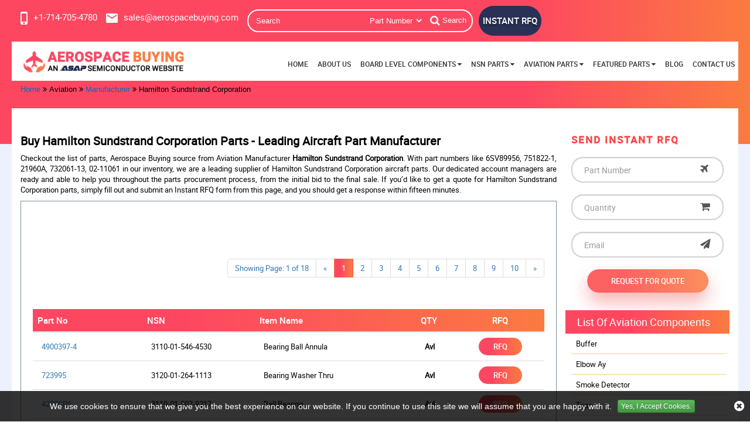

--- FILE ---
content_type: text/html; charset=utf-8
request_url: https://www.aerospacebuying.com/aviation/manufacturer/hamilton-sundstrand-corporation/
body_size: 22281
content:


<!DOCTYPE html>
<html lang="en-us">
<head>
    <meta charset="utf-8">
    <meta name="theme-color" content="#1f1f66" />
    <meta http-equiv="X-UA-Compatible" content="IE=edge">
    <meta name="viewport" content="width=device-width, initial-scale=1.0">
    
    <meta charset="utf-8" />
    <meta name="viewport" content="width=device-width, initial-scale=1" />
    <link rel="canonical" href="https://www.aerospacebuying.com/aviation/manufacturer/hamilton-sundstrand-corporation/" />
    <title>Buy Hamilton Sundstrand Corporation Aircraft Parts</title>
    <meta name="description" content="Buy Hamilton Sundstrand Corporation aircraft parts like 6SV89956, 751822-1, 21960A, 732061-13, 02-11061 from our online inventory. Get an easy and quick" />

    <meta name="keywords" content="Hamilton Sundstrand Corporation, Aircraft Parts of Hamilton Sundstrand Corporation, Hamilton Sundstrand Corporation parts, Hamilton Sundstrand Corporation aircraft parts, Hamilton Sundstrand Corporation manufacturer parts supplier, Hamilton Sundstrand Corporation parts in stock" />
     <meta name="robots" content="index, follow"/>

    
    <link href='https://www.aerospacebuying.com/aviation/manufacturer/hamilton-sundstrand-corporation/page-2/' rel='next' />
    <meta name="viewport" content="width=device-width, initial-scale=1, shrink-to-fit=no">

    <link rel="apple-touch-icon" sizes="57x57" href="https://cdn.asapsemi.com/aerospacebuying/web/images/favicon/apple-icon-57x57.png">
    <link rel="apple-touch-icon" sizes="60x60" href="https://cdn.asapsemi.com/aerospacebuying/web/images/favicon/apple-icon-60x60.png">
    <link rel="apple-touch-icon" sizes="72x72" href="https://cdn.asapsemi.com/aerospacebuying/web/images/favicon/apple-icon-72x72.png">
    <link rel="apple-touch-icon" sizes="76x76" href="https://cdn.asapsemi.com/aerospacebuying/web/images/favicon/apple-icon-76x76.png">
    <link rel="apple-touch-icon" sizes="114x114" href="https://cdn.asapsemi.com/aerospacebuying/web/images/favicon/apple-icon-114x114.png">
    <link rel="apple-touch-icon" sizes="120x120" href="https://cdn.asapsemi.com/aerospacebuying/web/images/favicon/apple-icon-120x120.png">
    <link rel="apple-touch-icon" sizes="144x144" href="https://cdn.asapsemi.com/aerospacebuying/web/images/favicon/apple-icon-144x144.png">
    <link rel="apple-touch-icon" sizes="152x152" href="https://cdn.asapsemi.com/aerospacebuying/web/images/favicon/apple-icon-152x152.png">
    <link rel="apple-touch-icon" sizes="180x180" href="https://cdn.asapsemi.com/aerospacebuying/web/images/favicon/apple-icon-180x180.png">

    <link rel="icon" type="image/png" sizes="192x192" href="https://cdn.asapsemi.com/aerospacebuying/web/images/favicon/android-icon-192x192.png">
    <link rel="icon" type="image/png" sizes="32x32" href="https://cdn.asapsemi.com/aerospacebuying/web/images/favicon/favicon-32x32.png">
    <link rel="icon" type="image/png" sizes="96x96" href="https://cdn.asapsemi.com/aerospacebuying/web/images/favicon/favicon-96x96.png">
    <link rel="icon" type="image/png" sizes="16x16" href="https://cdn.asapsemi.com/aerospacebuying/web/images/favicon/favicon-16x16.png">

    <link rel="manifest" href="https://cdn.asapsemi.com/aerospacebuying/web/images/favicon/manifest.json">

    <meta name="msapplication-TileColor" content="#ffffff">
    <meta name="msapplication-TileImage" content="/images/favicon/ms-icon-144x144.png">

    <meta name="theme-color" content="#ffffff">

    <link rel="stylesheet" href="https://cdn.asapsemi.com/aerospacebuying/web/css/bootstrap.min.css">
    <link rel="stylesheet" type="text/css" href="https://cdn.asapsemi.com/aerospacebuying/web/slick/slick.css">
    <link rel="stylesheet" type="text/css" href="https://cdn.asapsemi.com/aerospacebuying/web/slick/slick-theme.css">

    <link rel="stylesheet" href="https://cdn.asapsemi.com/aerospacebuying/web/roboto/stylesheet.css">
    <link rel="preload stylesheet" href="https://cdn.asapsemi.com/aerospacebuying/web/css/font-awesome.css" as="style">

    <link rel="stylesheet" href="https://cdn.asapsemi.com/aerospacebuying/web/css/bootstrap-theme.min.css">
    <link rel="stylesheet" href="https://cdn.asapsemi.com/aerospacebuying/web/css/main.min.css">
    <link rel="stylesheet" href="https://cdn.asapsemi.com/aerospacebuying/web/css/navbar.min.css">
    <link rel="stylesheet" href="https://cdn.asapsemi.com/aerospacebuying/web/css/inner-page.min.css">
    <link rel="stylesheet" href="https://cdn.asapsemi.com/aerospacebuying/web/css/spritesheet.css">
    <!-- Global site tag (gtag.js) - Google Analytics -->
<script async src="https://www.googletagmanager.com/gtag/js?id=G-DG51LXGQJ9"></script>
<meta name="msvalidate.01" content="0E1D5C8523C24103116FEF34F3798FDD" />
<script>
  window.dataLayer = window.dataLayer || [];
  function gtag(){dataLayer.push(arguments);}
  gtag('js', new Date());

  gtag('config', 'G-DG51LXGQJ9');
</script>
    <link href="https://www.aerospacebuying.com/aviation/manufacturer/hamilton-sundstrand-corporation/" rel="canonical" />
    <link rel="alternate" href="https://www.aerospacebuying.com/aviation/manufacturer/hamilton-sundstrand-corporation/" hreflang="en-us" />
    </head>

<body>
    

    <!--[if lt IE 8]>
    <p class="browserupgrade">You are using an <strong>outdated</strong> browser. Please <a href="http://browsehappy.com/">upgrade your browser</a> to improve your experience.</p>
    <![endif]-->
    <div id="body-wrap">


        <!--header-->
        <header>
            <nav class="header navbar-fixed-top">
<a href="#." aria-label="menu_bar-button" class="menu_bar"><i class="fa fa-bars"></i></a>
<a href="#." aria-label="search_bar-button" class="search_bar hidden-lg" data-backdrop="static" data-keyboard="false" data-toggle="modal" data-target="#mySearchModal"><i class="fa fa-search"></i></a>

<div class="container-fluid header-content-wrap">
<div class="row row-0 top_links">
<div class="col-lg-12 col-md-12 col-xs-12 padLR0 nav-search-wrap">
<ul class="cta">
<li>
<span class="iso-tag iso-dispaly"> AS9120B, ISO 9001:2015, and FAA 0056B Accredited</span>
</li>
<li>
<a href="tel:&#x2B;17147054780" aria-label="&#x2B;17147054780" class="effect-shine" onclick="gtag('event', 'clicks', {event_category:'Phone Number', event_action:'Click'});">
<i class="sprite sprite-phone"></i><span>&#x2B;1-714-705-4780</span>
</a>
</li>
<li>
<a href="mailto:sales@aerospacebuying.com" aria-label="sales@aerospacebuying.com" class="effect-shine" onclick="ga('send', 'event', 'Email', 'Click', 'sales@aerospacebuying.com');">
<i class="sprite sprite-mail"></i><span>sales@aerospacebuying.com</span>
</a>
</li>
</ul>

   
      <form class="search_form openform">
                        <div class="fixf">

                            <div class="text-left" style="margin-top:0px;"></div>

                            <input type="text" placeholder="Search" name="Keyword" id="Keyword" required="required" autocomplete="off" class="input_effect" maxlength="50">
                            <div id="myDropdown" class="dropdown-content"> </div>
                            <div class="select_holder">

                                <select id="searchtype" aria-label="searchtype">
                                    <option value="PartNo">Part Number</option>

                                    <option value="Mfg">Manufacturer</option>

                                    <option value="PartType">Part Type</option>

                                    <option value="NSN">NSN</option>

                                    <option value="NIIN">NIIN</option>

                                    <option value="CageCode">CAGE Code</option>

                                </select>
                            </div>

                            <button class="submit_btn pulse" id="btnSearch" type="submit" onclick="return SearchSubmit(this)" aria-label="Search"><i class="fa fa-search"></i>Search</button>



                        </div>



                    </form>



<a href="/straightrfq/" class="inrfq pulse effect-shine"> INSTANT RFQ </a>
</div>
</div>
<div class="row row-0 logo-nav-wrap">
<div class="col-lg-3">
<a href="/" class="logo" aria-label="logo-button"><img src="https://cdn.asapsemi.com/aerospacebuying/web/images/aero-buying-logo.webp" class="img-responsive" width="371" height="81" alt="Aerospace Buying – Official Logo"></a>
</div>

<div class="col-lg-9 padLR0">
<nav class="nav_holder">
<ul class="main_nav">
<li><a href='https://www.aerospacebuying.com/'>Home</a></li>
<li><a href='/about-us/'>About Us</a></li>
<li>
<a href='/' onclick="return false">Board Level Components <i class="fa fa-caret-down"></i></a> <i class="fa fa-caret-down"></i>
<ul>

<li><a href='/electronic/part-types/'>Electronic Categories </a></li>
<li><a href='/electronic/manufacturer/'>Electronic Manufacturer </a></li>
</ul>
</li>
<li>
<a href='/' onclick="return false">NSN Parts <i class="fa fa-caret-down"></i></a> <i class="fa fa-caret-down"></i>
<ul>

<li><a href='/nsn/niin-parts/'>Parts By NIIN </a></li>
<li><a href='/nsn/nsn-parts/'>Parts By NSN </a></li>
<li><a href='/nsn/fscs/'>Parts By FSC </a></li>
<li><a href='/nsn/manufacturer/'>Manufacturers </a></li>
<li><a href='/nsn/cage-codes/'>CAGE Code </a></li>
<li><a href='/nsn/part-types/'>Part Types </a></li>
</ul>
</li>
<li>
<a href='/' onclick="return false">Aviation Parts <i class="fa fa-caret-down"></i></a> <i class="fa fa-caret-down"></i>
<ul>

<li>
<a href='/' onclick="return false">Aviation Standard Parts<i class="fa fa-angle-right"></i></a>
<i class="fa fa-caret-down"></i>
<ul>
<li><a href="/aviation/bac-standard/">BAC Standard</a></li>
<li><a href="/aviation/ms-standard/">MS Standard</a></li>
<li><a href="/aviation/as-standard/">AS Standard</a></li>
<li><a href="/aviation/nas-standard/">NAS Standard</a></li>
</ul>
</li>
<li><a href='/aviation/bearings/'>Aircraft Bearing </a></li>
<li><a href='/aviation/fastener/'>Aircraft Fasteners </a></li>
<li><a href='/aviation/part-types/'>Aviation Hardware </a></li>
<li><a href='/aviation/manufacturer/'>Manufacturers </a></li>
</ul>
</li>
<li>
<a href='/' onclick="return false">Featured Parts <i class="fa fa-caret-down"></i></a> <i class="fa fa-caret-down"></i>
<ul>

<li><a href='/aircraft-propeller-parts/'>Aircraft Propeller Parts </a></li>
<li><a href='/aircraft-antenna-parts/'>Aircraft Antenna Parts </a></li>
<li><a href='/aircraft-engine-turbocharger-parts/'>Aircraft Engine Turbocharger Parts </a></li>
<li><a href='/cabin-crew-safety-parts/'>Cabin Crew Safety Parts </a></li>
<li><a href='/salvaged-aircraft-parts/'>Salvaged Aircraft Parts </a></li>
<li><a href='/aircraft-windows-parts/'>Aircraft Windows Parts </a></li>
</ul>
</li>
<li><a href='/blog/' target="_blank">Blog</a></li>
<li><a href='/contact-us/'>Contact Us</a></li>


</ul>
</nav>
</div>
</div>
</div>
</nav> 

<script src="https://cdn.asapsemi.com/aerospacebuying/web/js/jquery.min.js"></script>
<script>
function SearchSubmit(form) {
var t = "/",
o = $("#Keyword").val().trim();
var url = '';
if ("" == o) {
(alert("Please enter search keyword."), $("#Keyword").focus(), !1);
}
else if (o.length > 65) {
$("#Keyword").val('');
alert("Search query must not contain more than 65 characters.");
$("#Keyword").focus();
}
else {
var e = $("#searchtype").val();
if ("Mfg" == e) {
url = t + "mfg-search?searchby=mfg&searchkey=" + o;
}
else if ("PartType" == e)
url = t + "parttype-search?searchby=parttype&searchkey=" + o;
else if ("PartNo" == e) {
url = t + "partno-search?searchby=partno&searchkey=" + o;
}
else if ("NSN" == e) {
if (!validNSN(o)) {
alert('Please enter valid NSN.');
$("#Keyword").focus(); return false;
}
url = t + "nsnno-search?searchby=nsnno&searchkey=" + o;
}
            else if ("NIIN" == e) {
                if (!validNIIN(o)) {
                    alert('Please enter valid NIIN.');
                    $("#Keyword").focus(); return false;
                }
                url = t + "niinno-search?searchby=niinno&searchkey=" + o;
            }
else if ("CageCode" == e) {
url = t + "cagecodeno-search?searchby=cagecodeno&searchkey=" + o;
}
window.location = url;
debugger
return false;
}
}
    function validNIIN(e) {
        for (i = 0; i < e.length; i++) {
            var r = e.charAt(i);
            if (-1 == "0123456789-".indexOf(r))
                return !1; if (e.replace(/[^0-9]/g, "").length > 9) return !1
        } return !0
    }
function validNSN(strTitleText) {
var strValidChars = "0123456789-"; for (i = 0; i < strTitleText.length; i++) {
var strChar = strTitleText.charAt(i);
if (strValidChars.indexOf(strChar) == -1 || strTitleText.length > 16) { return false; }
} return true;
}
$("#Keyword").keydown(function (e) { 13 == e.keyCode && SearchSubmit(e) });
function runScript(e) {
if (e.keyCode == 13) {
$('#btnSearch').trigger('click');
}
    }
    $("#myDropdown").on('click', 'li', function () {
        document.getElementById('Keyword').value = $(this).text();
        $("#myDropdown").removeClass('show');
        $("#myDropdown").remove();
    });
</script>

        </header>

        <section class="clearfix breadcrumb-wrap">
            <div class="container-fluid">
                <div class="row-0 row breadcrumb-content">
                    <div class="col-lg-12 col-md-12 col-sm-12 col-xs-12">
                                <ul class="breadcrumb-list">
                                    <li><a href="/" aria-label="home-icon">Home</a></li>
                                    <li><i class="fa fa-angle-double-right" aria-hidden="true"></i></li>
                                                                                    <li>Aviation</li>
                                                <li class="active"><i class="fa fa-angle-double-right" aria-hidden="true"></i></li>
                                                <a href="/aviation/manufacturer/">Manufacturer</a>
                                                <li class="active"><i class="fa fa-angle-double-right" aria-hidden="true"></i></li>
                                                <li>Hamilton Sundstrand Corporation</li>
                                </ul>
<script type="application/ld+json">{"@context": "http://schema.org","@type": "BreadcrumbList","itemListElement": [{"@type": "ListItem","position": 1,"item": {"@id": "https://www.aerospacebuying.com/","name": "Home"}},{"@type": "ListItem","position": 2,"item": {"@id": "https://www.aerospacebuying.com/aviation/manufacturer/","name": "Manufacturer"}},{"@type": "ListItem","position": 3,"item": {"@id": "https://www.aerospacebuying.com/aviation/manufacturer/hamilton-sundstrand-corporation/","name": "Hamilton Sundstrand Corporation"}}]}</script>                    </div>
                </div>
            </div>
        </section>

        <section class="clearfix inner-page-wrap">
            <div class="row-0 row filler-content">
            </div>
            <div class="container-fluid">
                <div class="row row-0 inner-page-content">
                    <div class="col-lg-9 col-md-12 col-sm-12 col-xs-12 inner-page-right">
                        <div class="col-lg-12 col-md-12 col-sm-12 col-xs-12 padLR0">
<h1>Buy Hamilton Sundstrand Corporation Parts - Leading Aircraft Part Manufacturer</h1>
<p style="text-align: justify;">
	Checkout the list of&nbsp;parts, Aerospace Buying source from Aviation Manufacturer&nbsp;<strong>Hamilton Sundstrand Corporation</strong>. With part numbers like 6SV89956, 751822-1, 21960A, 732061-13, 02-11061 in our inventory, we are a leading supplier of Hamilton Sundstrand Corporation aircraft parts. Our dedicated account managers are ready and able to help you throughout the parts procurement process, from the initial bid to the final sale. If you&rsquo;d like to get a quote for&nbsp;Hamilton Sundstrand Corporation&nbsp;parts, simply fill out and submit an Instant RFQ form from this page, and you should get a response within fifteen minutes.</p>
<div class="part-list-table-wrap">
<div class="row-0 row">
<div class="col-md-12 col-xs-12 cage-code-title padLR0">
<div class="cage-code-wrapper cage-code-wrap ">
<p class="cage-code-title">
</p>
</div>
</div>
</div>
<br />
<div class="clearfix"></div>
<div class="row-0 row marB20">
<div class="col-lg-12 col-md-12 col-sm-12 col-xs-12 padLR0 inner-main-pagination">
<div class="def-pag col-md-12 col-xs-12 padLR0">
<ul class="pagination">
<li class="hidden-sm hidden-xs"><span>Showing Page: 1 of 18  </span></li>
<li><a href="/" onclick="return false">«</a></li>
<li class="active"><a href="/" onclick="return false">1</a></li>
<li><a href="/aviation/manufacturer/hamilton-sundstrand-corporation/page-2/">2</a></li>
<li><a href="/aviation/manufacturer/hamilton-sundstrand-corporation/page-3/">3</a></li>
<li><a href="/aviation/manufacturer/hamilton-sundstrand-corporation/page-4/">4</a></li>
<li><a href="/aviation/manufacturer/hamilton-sundstrand-corporation/page-5/">5</a></li>
<li><a href="/aviation/manufacturer/hamilton-sundstrand-corporation/page-6/">6</a></li>
<li><a href="/aviation/manufacturer/hamilton-sundstrand-corporation/page-7/">7</a></li>
<li><a href="/aviation/manufacturer/hamilton-sundstrand-corporation/page-8/">8</a></li>
<li><a href="/aviation/manufacturer/hamilton-sundstrand-corporation/page-9/">9</a></li>
<li><a href="/aviation/manufacturer/hamilton-sundstrand-corporation/page-10/">10</a></li>
<li><a class="test" href="/aviation/manufacturer/hamilton-sundstrand-corporation/page-2/">»</a></li>
</ul>
</div>
</div>
</div>
<div class="clearfix"></div>
<div class="row row-0">
<div class="col-md-12 col-xs-12 part-table table-responsive padLR0">
<table class="resp-table resp-table-nsn table table-striped">
<thead class="darkblue-bkg">
<tr>
<th>Part No</th>
<th class="">NSN</th>
<th class="">Item Name</th>
<th class="">QTY</th>
<th class="text-center mobi-width-fix">RFQ</th>
</tr>
</thead>
<tr>
<td><a class="part-no-link" href='/aviation/rfq/hamilton-sundstrand-corporation/3110015464530/4900397-4/' target="_blank"><span class="table-desc-text">4900397-4</span></a></td>

<td class="">3110-01-546-4530</td>

<td class=""><span class="table-desc-text capitalize">bearing ball annula</span></td>
<td class=""><strong>Avl</strong></td>
<td class="table-rfq-btn"><a target="_blank" rel="nofollow" href="/aviation/rfq/hamilton-sundstrand-corporation/3110015464530/4900397-4/">RFQ</a></td>
</tr>
<tr>
<td><a class="part-no-link" href='/aviation/rfq/hamilton-sundstrand-corporation/3120012641113/723995/' target="_blank"><span class="table-desc-text">723995</span></a></td>

<td class="">3120-01-264-1113</td>

<td class=""><span class="table-desc-text capitalize">bearing washer thru</span></td>
<td class=""><strong>Avl</strong></td>
<td class="table-rfq-btn"><a target="_blank" rel="nofollow" href="/aviation/rfq/hamilton-sundstrand-corporation/3120012641113/723995/">RFQ</a></td>
</tr>
<tr>
<td><a class="part-no-link" href='/aviation/rfq/hamilton-sundstrand-corporation/3110015079217/4290cp6/' target="_blank"><span class="table-desc-text">4290CP6</span></a></td>

<td class="">3110-01-507-9217</td>

<td class=""><span class="table-desc-text capitalize">ball bearing</span></td>
<td class=""><strong>Avl</strong></td>
<td class="table-rfq-btn"><a target="_blank" rel="nofollow" href="/aviation/rfq/hamilton-sundstrand-corporation/3110015079217/4290cp6/">RFQ</a></td>
</tr>
<tr>
<td><a class="part-no-link" href='/aviation/rfq/hamilton-sundstrand-corporation/3120015932733/5912551/' target="_blank"><span class="table-desc-text">5912551</span></a></td>

<td class="">3120-01-593-2733</td>

<td class=""><span class="table-desc-text capitalize">bearing sleeve</span></td>
<td class=""><strong>Avl</strong></td>
<td class="table-rfq-btn"><a target="_blank" rel="nofollow" href="/aviation/rfq/hamilton-sundstrand-corporation/3120015932733/5912551/">RFQ</a></td>
</tr>
<tr>
<td><a class="part-no-link" href='/aviation/rfq/hamilton-sundstrand-corporation/3110013444371/741660/' target="_blank"><span class="table-desc-text">741660</span></a></td>

<td class="">3110-01-344-4371</td>

<td class=""><span class="table-desc-text capitalize">retainer roller bea</span></td>
<td class=""><strong>Avl</strong></td>
<td class="table-rfq-btn"><a target="_blank" rel="nofollow" href="/aviation/rfq/hamilton-sundstrand-corporation/3110013444371/741660/">RFQ</a></td>
</tr>
<tr>
<td><a class="part-no-link" href='/aviation/rfq/hamilton-sundstrand-corporation/5120001270649/6sv89956/' target="_blank"><span class="table-desc-text">6SV89956</span></a></td>

<td class="">5120-00-127-0649</td>

<td class=""><span class="table-desc-text capitalize">inserter bearing an</span></td>
<td class=""><strong>Avl</strong></td>
<td class="table-rfq-btn"><a target="_blank" rel="nofollow" href="/aviation/rfq/hamilton-sundstrand-corporation/5120001270649/6sv89956/">RFQ</a></td>
</tr>
<tr>
<td><a class="part-no-link" href='/aviation/rfq/hamilton-sundstrand-corporation/3120010064036/751822-1/' target="_blank"><span class="table-desc-text">751822-1</span></a></td>

<td class="">3120-01-006-4036</td>

<td class=""><span class="table-desc-text capitalize">bearing washer thru</span></td>
<td class=""><strong>Avl</strong></td>
<td class="table-rfq-btn"><a target="_blank" rel="nofollow" href="/aviation/rfq/hamilton-sundstrand-corporation/3120010064036/751822-1/">RFQ</a></td>
</tr>
<tr>
<td><a class="part-no-link" href='/aviation/rfq/hamilton-sundstrand-corporation/3110000614251/21960a/' target="_blank"><span class="table-desc-text">21960A</span></a></td>

<td class="">3110-00-061-4251</td>

<td class=""><span class="table-desc-text capitalize">bearing roller cyli</span></td>
<td class=""><strong>Avl</strong></td>
<td class="table-rfq-btn"><a target="_blank" rel="nofollow" href="/aviation/rfq/hamilton-sundstrand-corporation/3110000614251/21960a/">RFQ</a></td>
</tr>
<tr>
<td><a class="part-no-link" href='/aviation/rfq/hamilton-sundstrand-corporation/3120010707666/732061-13/' target="_blank"><span class="table-desc-text">732061-13</span></a></td>

<td class="">3120-01-070-7666</td>

<td class=""><span class="table-desc-text capitalize">bearing sleeve</span></td>
<td class=""><strong>Avl</strong></td>
<td class="table-rfq-btn"><a target="_blank" rel="nofollow" href="/aviation/rfq/hamilton-sundstrand-corporation/3120010707666/732061-13/">RFQ</a></td>
</tr>
<tr>
<td><a class="part-no-link" href='/aviation/rfq/hamilton-sundstrand-corporation/3120006306680/02-11061/' target="_blank"><span class="table-desc-text">02-11061</span></a></td>

<td class="">3120-00-630-6680</td>

<td class=""><span class="table-desc-text capitalize">bearing sleeve</span></td>
<td class=""><strong>Avl</strong></td>
<td class="table-rfq-btn"><a target="_blank" rel="nofollow" href="/aviation/rfq/hamilton-sundstrand-corporation/3120006306680/02-11061/">RFQ</a></td>
</tr>
<tr>
<td><a class="part-no-link" href='/aviation/rfq/hamilton-sundstrand-corporation/3110008077927/52730/' target="_blank"><span class="table-desc-text">52730</span></a></td>

<td class="">3110-00-807-7927</td>

<td class=""><span class="table-desc-text capitalize">bearing roller cyli</span></td>
<td class=""><strong>Avl</strong></td>
<td class="table-rfq-btn"><a target="_blank" rel="nofollow" href="/aviation/rfq/hamilton-sundstrand-corporation/3110008077927/52730/">RFQ</a></td>
</tr>
<tr>
<td><a class="part-no-link" href='/aviation/rfq/hamilton-sundstrand-corporation/3120003601691/02-14580-03/' target="_blank"><span class="table-desc-text">02-14580-03</span></a></td>

<td class="">3120-00-360-1691</td>

<td class=""><span class="table-desc-text capitalize">bearing washer thru</span></td>
<td class=""><strong>Avl</strong></td>
<td class="table-rfq-btn"><a target="_blank" rel="nofollow" href="/aviation/rfq/hamilton-sundstrand-corporation/3120003601691/02-14580-03/">RFQ</a></td>
</tr>
<tr>
<td><a class="part-no-link" href='/aviation/rfq/hamilton-sundstrand-corporation/3110013386930/5907403/' target="_blank"><span class="table-desc-text">5907403</span></a></td>

<td class="">3110-01-338-6930</td>

<td class=""><span class="table-desc-text capitalize">bearing ball annula</span></td>
<td class=""><strong>Avl</strong></td>
<td class="table-rfq-btn"><a target="_blank" rel="nofollow" href="/aviation/rfq/hamilton-sundstrand-corporation/3110013386930/5907403/">RFQ</a></td>
</tr>
<tr>
<td><a class="part-no-link" href='/aviation/rfq/hamilton-sundstrand-corporation/3120002884156/82563/' target="_blank"><span class="table-desc-text">82563</span></a></td>

<td class="">3120-00-288-4156</td>

<td class=""><span class="table-desc-text capitalize">bearing sleeve</span></td>
<td class=""><strong>Avl</strong></td>
<td class="table-rfq-btn"><a target="_blank" rel="nofollow" href="/aviation/rfq/hamilton-sundstrand-corporation/3120002884156/82563/">RFQ</a></td>
</tr>
<tr>
<td><a class="part-no-link" href='/aviation/rfq/hamilton-sundstrand-corporation/3120013389470/500826/' target="_blank"><span class="table-desc-text">500826</span></a></td>

<td class="">3120-01-338-9470</td>

<td class=""><span class="table-desc-text capitalize">bearing plain self</span></td>
<td class=""><strong>Avl</strong></td>
<td class="table-rfq-btn"><a target="_blank" rel="nofollow" href="/aviation/rfq/hamilton-sundstrand-corporation/3120013389470/500826/">RFQ</a></td>
</tr>
<tr>
<td><a class="part-no-link" href='/aviation/rfq/hamilton-sundstrand-corporation/1660010580024/764492-1/' target="_blank"><span class="table-desc-text">764492-1</span></a></td>

<td class="">1660-01-058-0024</td>

<td class=""><span class="table-desc-text capitalize">sleeve bearing turb</span></td>
<td class=""><strong>Avl</strong></td>
<td class="table-rfq-btn"><a target="_blank" rel="nofollow" href="/aviation/rfq/hamilton-sundstrand-corporation/1660010580024/764492-1/">RFQ</a></td>
</tr>
<tr>
<td><a class="part-no-link" href='/aviation/rfq/hamilton-sundstrand-corporation/3120011312991/5005417/' target="_blank"><span class="table-desc-text">5005417</span></a></td>

<td class="">3120-01-131-2991</td>

<td class=""><span class="table-desc-text capitalize">bearing sleeve</span></td>
<td class=""><strong>Avl</strong></td>
<td class="table-rfq-btn"><a target="_blank" rel="nofollow" href="/aviation/rfq/hamilton-sundstrand-corporation/3120011312991/5005417/">RFQ</a></td>
</tr>
<tr>
<td><a class="part-no-link" href='/aviation/rfq/hamilton-sundstrand-corporation/3120012181279/5000437-2/' target="_blank"><span class="table-desc-text">5000437-2</span></a></td>

<td class="">3120-01-218-1279</td>

<td class=""><span class="table-desc-text capitalize">bearing sleeve</span></td>
<td class=""><strong>Avl</strong></td>
<td class="table-rfq-btn"><a target="_blank" rel="nofollow" href="/aviation/rfq/hamilton-sundstrand-corporation/3120012181279/5000437-2/">RFQ</a></td>
</tr>
<tr>
<td><a class="part-no-link" href='/aviation/rfq/hamilton-sundstrand-corporation/3110007289677/696502/' target="_blank"><span class="table-desc-text">696502</span></a></td>

<td class="">3110-00-728-9677</td>

<td class=""><span class="table-desc-text capitalize">retainer roller bea</span></td>
<td class=""><strong>Avl</strong></td>
<td class="table-rfq-btn"><a target="_blank" rel="nofollow" href="/aviation/rfq/hamilton-sundstrand-corporation/3110007289677/696502/">RFQ</a></td>
</tr>
<tr>
<td><a class="part-no-link" href='/aviation/rfq/hamilton-sundstrand-corporation/3110014721497/700263-1/' target="_blank"><span class="table-desc-text">700263-1</span></a></td>

<td class="">3110-01-472-1497</td>

<td class=""><span class="table-desc-text capitalize">retainer roller bea</span></td>
<td class=""><strong>Avl</strong></td>
<td class="table-rfq-btn"><a target="_blank" rel="nofollow" href="/aviation/rfq/hamilton-sundstrand-corporation/3110014721497/700263-1/">RFQ</a></td>
</tr>
<tr>
<td><a class="part-no-link" href='/aviation/rfq/hamilton-sundstrand-corporation/3110010324458/1707677-9/' target="_blank"><span class="table-desc-text">1707677-9</span></a></td>

<td class="">3110-01-032-4458</td>

<td class=""><span class="table-desc-text capitalize">retainer roller bea</span></td>
<td class=""><strong>Avl</strong></td>
<td class="table-rfq-btn"><a target="_blank" rel="nofollow" href="/aviation/rfq/hamilton-sundstrand-corporation/3110010324458/1707677-9/">RFQ</a></td>
</tr>
<tr>
<td><a class="part-no-link" href='/aviation/rfq/hamilton-sundstrand-corporation/3110015073059/57901/' target="_blank"><span class="table-desc-text">57901</span></a></td>

<td class="">3110-01-507-3059</td>

<td class=""><span class="table-desc-text capitalize">ball bearing</span></td>
<td class=""><strong>Avl</strong></td>
<td class="table-rfq-btn"><a target="_blank" rel="nofollow" href="/aviation/rfq/hamilton-sundstrand-corporation/3110015073059/57901/">RFQ</a></td>
</tr>
<tr>
<td><a class="part-no-link" href='/aviation/rfq/hamilton-sundstrand-corporation/3120014635117/950504c1/' target="_blank"><span class="table-desc-text">950504C1</span></a></td>

<td class="">3120-01-463-5117</td>

<td class=""><span class="table-desc-text capitalize">parts kit bearing r</span></td>
<td class=""><strong>Avl</strong></td>
<td class="table-rfq-btn"><a target="_blank" rel="nofollow" href="/aviation/rfq/hamilton-sundstrand-corporation/3120014635117/950504c1/">RFQ</a></td>
</tr>
<tr>
<td><a class="part-no-link" href='/aviation/rfq/hamilton-sundstrand-corporation/3110012183281/25816010-15/' target="_blank"><span class="table-desc-text">25816010-15</span></a></td>

<td class="">3110-01-218-3281</td>

<td class=""><span class="table-desc-text capitalize">ball bearing</span></td>
<td class=""><strong>Avl</strong></td>
<td class="table-rfq-btn"><a target="_blank" rel="nofollow" href="/aviation/rfq/hamilton-sundstrand-corporation/3110012183281/25816010-15/">RFQ</a></td>
</tr>
<tr>
<td><a class="part-no-link" href='/aviation/rfq/hamilton-sundstrand-corporation/6115007597666/965c915-1/' target="_blank"><span class="table-desc-text">965C915-1</span></a></td>

<td class="">6115-00-759-7666</td>

<td class=""><span class="table-desc-text capitalize">cover protective be</span></td>
<td class=""><strong>Avl</strong></td>
<td class="table-rfq-btn"><a target="_blank" rel="nofollow" href="/aviation/rfq/hamilton-sundstrand-corporation/6115007597666/965c915-1/">RFQ</a></td>
</tr>
<tr>
<td><a class="part-no-link" href='/aviation/rfq/hamilton-sundstrand-corporation/3110000047151/920b836-1/' target="_blank"><span class="table-desc-text">920B836-1</span></a></td>

<td class="">3110-00-004-7151</td>

<td class=""><span class="table-desc-text capitalize">shield bearing repl</span></td>
<td class=""><strong>Avl</strong></td>
<td class="table-rfq-btn"><a target="_blank" rel="nofollow" href="/aviation/rfq/hamilton-sundstrand-corporation/3110000047151/920b836-1/">RFQ</a></td>
</tr>
<tr>
<td><a class="part-no-link" href='/aviation/rfq/hamilton-sundstrand-corporation/3120013074834/bhs-13426/' target="_blank"><span class="table-desc-text">BHS-13426</span></a></td>

<td class="">3120-01-307-4834</td>

<td class=""><span class="table-desc-text capitalize">bearing washer thru</span></td>
<td class=""><strong>Avl</strong></td>
<td class="table-rfq-btn"><a target="_blank" rel="nofollow" href="/aviation/rfq/hamilton-sundstrand-corporation/3120013074834/bhs-13426/">RFQ</a></td>
</tr>
<tr>
<td><a class="part-no-link" href='/aviation/rfq/hamilton-sundstrand-corporation/3120010937826/55-1182/' target="_blank"><span class="table-desc-text">55-1182</span></a></td>

<td class="">3120-01-093-7826</td>

<td class=""><span class="table-desc-text capitalize">bearing sleeve</span></td>
<td class=""><strong>Avl</strong></td>
<td class="table-rfq-btn"><a target="_blank" rel="nofollow" href="/aviation/rfq/hamilton-sundstrand-corporation/3120010937826/55-1182/">RFQ</a></td>
</tr>
<tr>
<td><a class="part-no-link" href='/aviation/rfq/hamilton-sundstrand-corporation/3110015168093/143x01532x0000/' target="_blank"><span class="table-desc-text">143X01532X0000</span></a></td>

<td class="">3110-01-516-8093</td>

<td class=""><span class="table-desc-text capitalize">bearing ball annula</span></td>
<td class=""><strong>Avl</strong></td>
<td class="table-rfq-btn"><a target="_blank" rel="nofollow" href="/aviation/rfq/hamilton-sundstrand-corporation/3110015168093/143x01532x0000/">RFQ</a></td>
</tr>
<tr>
<td><a class="part-no-link" href='/aviation/rfq/hamilton-sundstrand-corporation/3110015077731/771822/' target="_blank"><span class="table-desc-text">771822</span></a></td>

<td class="">3110-01-507-7731</td>

<td class=""><span class="table-desc-text capitalize">bearing roller need</span></td>
<td class=""><strong>Avl</strong></td>
<td class="table-rfq-btn"><a target="_blank" rel="nofollow" href="/aviation/rfq/hamilton-sundstrand-corporation/3110015077731/771822/">RFQ</a></td>
</tr>
<tr>
<td><a class="part-no-link" href='/aviation/rfq/hamilton-sundstrand-corporation/3120008985074/02-13620/' target="_blank"><span class="table-desc-text">02-13620</span></a></td>

<td class="">3120-00-898-5074</td>

<td class=""><span class="table-desc-text capitalize">bearing set sleeve</span></td>
<td class=""><strong>Avl</strong></td>
<td class="table-rfq-btn"><a target="_blank" rel="nofollow" href="/aviation/rfq/hamilton-sundstrand-corporation/3120008985074/02-13620/">RFQ</a></td>
</tr>
<tr>
<td><a class="part-no-link" href='/aviation/rfq/hamilton-sundstrand-corporation/1650005944660/646363gc/' target="_blank"><span class="table-desc-text">646363GC</span></a></td>

<td class="">1650-00-594-4660</td>

<td class=""><span class="table-desc-text capitalize">race bearing outer</span></td>
<td class=""><strong>Avl</strong></td>
<td class="table-rfq-btn"><a target="_blank" rel="nofollow" href="/aviation/rfq/hamilton-sundstrand-corporation/1650005944660/646363gc/">RFQ</a></td>
</tr>
<tr>
<td><a class="part-no-link" href='/aviation/rfq/hamilton-sundstrand-corporation/3110004977348/1707670-8/' target="_blank"><span class="table-desc-text">1707670-8</span></a></td>

<td class="">3110-00-497-7348</td>

<td class=""><span class="table-desc-text capitalize">retainer roller bea</span></td>
<td class=""><strong>Avl</strong></td>
<td class="table-rfq-btn"><a target="_blank" rel="nofollow" href="/aviation/rfq/hamilton-sundstrand-corporation/3110004977348/1707670-8/">RFQ</a></td>
</tr>
<tr>
<td><a class="part-no-link" href='/aviation/rfq/hamilton-sundstrand-corporation/3110012509246/713346/' target="_blank"><span class="table-desc-text">713346</span></a></td>

<td class="">3110-01-250-9246</td>

<td class=""><span class="table-desc-text capitalize">ring bearing inner</span></td>
<td class=""><strong>Avl</strong></td>
<td class="table-rfq-btn"><a target="_blank" rel="nofollow" href="/aviation/rfq/hamilton-sundstrand-corporation/3110012509246/713346/">RFQ</a></td>
</tr>
<tr>
<td><a class="part-no-link" href='/aviation/rfq/hamilton-sundstrand-corporation/2840010203799/02-13397/' target="_blank"><span class="table-desc-text">02-13397</span></a></td>

<td class="">2840-01-020-3799</td>

<td class=""><span class="table-desc-text capitalize">retainer bearing</span></td>
<td class=""><strong>Avl</strong></td>
<td class="table-rfq-btn"><a target="_blank" rel="nofollow" href="/aviation/rfq/hamilton-sundstrand-corporation/2840010203799/02-13397/">RFQ</a></td>
</tr>
<tr>
<td><a class="part-no-link" href='/aviation/rfq/hamilton-sundstrand-corporation/5120000956721/hsp354/' target="_blank"><span class="table-desc-text">HSP354</span></a></td>

<td class="">5120-00-095-6721</td>

<td class=""><span class="table-desc-text capitalize">wrench cam bearing</span></td>
<td class=""><strong>Avl</strong></td>
<td class="table-rfq-btn"><a target="_blank" rel="nofollow" href="/aviation/rfq/hamilton-sundstrand-corporation/5120000956721/hsp354/">RFQ</a></td>
</tr>
<tr>
<td><a class="part-no-link" href='/aviation/rfq/hamilton-sundstrand-corporation/3110012079065/4004c11-11d-1/' target="_blank"><span class="table-desc-text">4004C11-11D-1</span></a></td>

<td class="">3110-01-207-9065</td>

<td class=""><span class="table-desc-text capitalize">roller bearing</span></td>
<td class=""><strong>Avl</strong></td>
<td class="table-rfq-btn"><a target="_blank" rel="nofollow" href="/aviation/rfq/hamilton-sundstrand-corporation/3110012079065/4004c11-11d-1/">RFQ</a></td>
</tr>
<tr>
<td><a class="part-no-link" href='/aviation/rfq/hamilton-sundstrand-corporation/2995009571262/696432/' target="_blank"><span class="table-desc-text">696432</span></a></td>

<td class="">2995-00-957-1262</td>

<td class=""><span class="table-desc-text capitalize">spacer bearing</span></td>
<td class=""><strong>Avl</strong></td>
<td class="table-rfq-btn"><a target="_blank" rel="nofollow" href="/aviation/rfq/hamilton-sundstrand-corporation/2995009571262/696432/">RFQ</a></td>
</tr>
<tr>
<td><a class="part-no-link" href='/aviation/rfq/hamilton-sundstrand-corporation/3110010544681/5901019/' target="_blank"><span class="table-desc-text">5901019</span></a></td>

<td class="">3110-01-054-4681</td>

<td class=""><span class="table-desc-text capitalize">bearing roller cyli</span></td>
<td class=""><strong>Avl</strong></td>
<td class="table-rfq-btn"><a target="_blank" rel="nofollow" href="/aviation/rfq/hamilton-sundstrand-corporation/3110010544681/5901019/">RFQ</a></td>
</tr>
<tr>
<td><a class="part-no-link" href='/aviation/rfq/hamilton-sundstrand-corporation/5342012286094/94538-6/' target="_blank"><span class="table-desc-text">94538-6</span></a></td>

<td class="">5342-01-228-6094</td>

<td class=""><span class="table-desc-text capitalize">fastener</span></td>
<td class=""><strong>Avl</strong></td>
<td class="table-rfq-btn"><a target="_blank" rel="nofollow" href="/aviation/rfq/hamilton-sundstrand-corporation/5342012286094/94538-6/">RFQ</a></td>
</tr>
<tr>
<td><a class="part-no-link" href='/aviation/rfq/hamilton-sundstrand-corporation/2835010281935/29866-1/' target="_blank"><span class="table-desc-text">29866-1</span></a></td>

<td class="">2835-01-028-1935</td>

<td class=""><span class="table-desc-text capitalize">housing assembly be</span></td>
<td class=""><strong>Avl</strong></td>
<td class="table-rfq-btn"><a target="_blank" rel="nofollow" href="/aviation/rfq/hamilton-sundstrand-corporation/2835010281935/29866-1/">RFQ</a></td>
</tr>
<tr>
<td><a class="part-no-link" href='/aviation/rfq/hamilton-sundstrand-corporation/3110012973183/4004c6-6-30/' target="_blank"><span class="table-desc-text">4004C6-6-30</span></a></td>

<td class="">3110-01-297-3183</td>

<td class=""><span class="table-desc-text capitalize">roller bearing</span></td>
<td class=""><strong>Avl</strong></td>
<td class="table-rfq-btn"><a target="_blank" rel="nofollow" href="/aviation/rfq/hamilton-sundstrand-corporation/3110012973183/4004c6-6-30/">RFQ</a></td>
</tr>
<tr>
<td><a class="part-no-link" href='/aviation/rfq/hamilton-sundstrand-corporation/3110014071608/734929/' target="_blank"><span class="table-desc-text">734929</span></a></td>

<td class="">3110-01-407-1608</td>

<td class=""><span class="table-desc-text capitalize">retainer roller bea</span></td>
<td class=""><strong>Avl</strong></td>
<td class="table-rfq-btn"><a target="_blank" rel="nofollow" href="/aviation/rfq/hamilton-sundstrand-corporation/3110014071608/734929/">RFQ</a></td>
</tr>
<tr>
<td><a class="part-no-link" href='/aviation/rfq/hamilton-sundstrand-corporation/3120011292157/723034/' target="_blank"><span class="table-desc-text">723034</span></a></td>

<td class="">3120-01-129-2157</td>

<td class=""><span class="table-desc-text capitalize">bearing sleeve</span></td>
<td class=""><strong>Avl</strong></td>
<td class="table-rfq-btn"><a target="_blank" rel="nofollow" href="/aviation/rfq/hamilton-sundstrand-corporation/3120011292157/723034/">RFQ</a></td>
</tr>
<tr>
<td><a class="part-no-link" href='/aviation/rfq/hamilton-sundstrand-corporation/3110009620179/22757/' target="_blank"><span class="table-desc-text">22757</span></a></td>

<td class="">3110-00-962-0179</td>

<td class=""><span class="table-desc-text capitalize">plate retaining bea</span></td>
<td class=""><strong>Avl</strong></td>
<td class="table-rfq-btn"><a target="_blank" rel="nofollow" href="/aviation/rfq/hamilton-sundstrand-corporation/3110009620179/22757/">RFQ</a></td>
</tr>
<tr>
<td><a class="part-no-link" href='/aviation/rfq/hamilton-sundstrand-corporation/3110000041405/5100102/' target="_blank"><span class="table-desc-text">5100102</span></a></td>

<td class="">3110-00-004-1405</td>

<td class=""><span class="table-desc-text capitalize">ring bearing outer</span></td>
<td class=""><strong>Avl</strong></td>
<td class="table-rfq-btn"><a target="_blank" rel="nofollow" href="/aviation/rfq/hamilton-sundstrand-corporation/3110000041405/5100102/">RFQ</a></td>
</tr>
<tr>
<td><a class="part-no-link" href='/aviation/rfq/hamilton-sundstrand-corporation/3120001727774/711010/' target="_blank"><span class="table-desc-text">711010</span></a></td>

<td class="">3120-00-172-7774</td>

<td class=""><span class="table-desc-text capitalize">bearing sleeve</span></td>
<td class=""><strong>Avl</strong></td>
<td class="table-rfq-btn"><a target="_blank" rel="nofollow" href="/aviation/rfq/hamilton-sundstrand-corporation/3120001727774/711010/">RFQ</a></td>
</tr>
<tr>
<td><a class="part-no-link" href='/aviation/rfq/hamilton-sundstrand-corporation/3110013704870/746056/' target="_blank"><span class="table-desc-text">746056</span></a></td>

<td class="">3110-01-370-4870</td>

<td class=""><span class="table-desc-text capitalize">plate retaining bea</span></td>
<td class=""><strong>Avl</strong></td>
<td class="table-rfq-btn"><a target="_blank" rel="nofollow" href="/aviation/rfq/hamilton-sundstrand-corporation/3110013704870/746056/">RFQ</a></td>
</tr>
<tr>
<td><a class="part-no-link" href='/aviation/rfq/hamilton-sundstrand-corporation/3110015036644/8c7713-17/' target="_blank"><span class="table-desc-text">8C7713-17</span></a></td>

<td class="">3110-01-503-6644</td>

<td class=""><span class="table-desc-text capitalize">ball bearing</span></td>
<td class=""><strong>Avl</strong></td>
<td class="table-rfq-btn"><a target="_blank" rel="nofollow" href="/aviation/rfq/hamilton-sundstrand-corporation/3110015036644/8c7713-17/">RFQ</a></td>
</tr>
<tr>
<td><a class="part-no-link" href='/aviation/rfq/hamilton-sundstrand-corporation/3110009631419/29008-1/' target="_blank"><span class="table-desc-text">29008-1</span></a></td>

<td class="">3110-00-963-1419</td>

<td class=""><span class="table-desc-text capitalize">bearing ball duplex</span></td>
<td class=""><strong>Avl</strong></td>
<td class="table-rfq-btn"><a target="_blank" rel="nofollow" href="/aviation/rfq/hamilton-sundstrand-corporation/3110009631419/29008-1/">RFQ</a></td>
</tr>
<tr>
<td><a class="part-no-link" href='/aviation/rfq/hamilton-sundstrand-corporation/3110015038630/968c635-2/' target="_blank"><span class="table-desc-text">968C635-2</span></a></td>

<td class="">3110-01-503-8630</td>

<td class=""><span class="table-desc-text capitalize">plate retaining bea</span></td>
<td class=""><strong>Avl</strong></td>
<td class="table-rfq-btn"><a target="_blank" rel="nofollow" href="/aviation/rfq/hamilton-sundstrand-corporation/3110015038630/968c635-2/">RFQ</a></td>
</tr>
<tr>
<td><a class="part-no-link" href='/aviation/rfq/hamilton-sundstrand-corporation/3110001419589/1385029/' target="_blank"><span class="table-desc-text">1385029</span></a></td>

<td class="">3110-00-141-9589</td>

<td class=""><span class="table-desc-text capitalize">bearing ball annula</span></td>
<td class=""><strong>Avl</strong></td>
<td class="table-rfq-btn"><a target="_blank" rel="nofollow" href="/aviation/rfq/hamilton-sundstrand-corporation/3110001419589/1385029/">RFQ</a></td>
</tr>
<tr>
<td><a class="part-no-link" href='/aviation/rfq/hamilton-sundstrand-corporation/3120012187168/5000254/' target="_blank"><span class="table-desc-text">5000254</span></a></td>

<td class="">3120-01-218-7168</td>

<td class=""><span class="table-desc-text capitalize">bearing washer thru</span></td>
<td class=""><strong>Avl</strong></td>
<td class="table-rfq-btn"><a target="_blank" rel="nofollow" href="/aviation/rfq/hamilton-sundstrand-corporation/3120012187168/5000254/">RFQ</a></td>
</tr>
<tr>
<td><a class="part-no-link" href='/aviation/rfq/hamilton-sundstrand-corporation/1650007358321/689595/' target="_blank"><span class="table-desc-text">689595</span></a></td>

<td class="">1650-00-735-8321</td>

<td class=""><span class="table-desc-text capitalize">race bearing motor wobbler</span></td>
<td class=""><strong>Avl</strong></td>
<td class="table-rfq-btn"><a target="_blank" rel="nofollow" href="/aviation/rfq/hamilton-sundstrand-corporation/1650007358321/689595/">RFQ</a></td>
</tr>
<tr>
<td><a class="part-no-link" href='/aviation/rfq/hamilton-sundstrand-corporation/5120010949464/aks-29051/' target="_blank"><span class="table-desc-text">AKS-29051</span></a></td>

<td class="">5120-01-094-9464</td>

<td class=""><span class="table-desc-text capitalize">tool driver bearing</span></td>
<td class=""><strong>Avl</strong></td>
<td class="table-rfq-btn"><a target="_blank" rel="nofollow" href="/aviation/rfq/hamilton-sundstrand-corporation/5120010949464/aks-29051/">RFQ</a></td>
</tr>
<tr>
<td><a class="part-no-link" href='/aviation/rfq/hamilton-sundstrand-corporation/3120001386200/709264ga/' target="_blank"><span class="table-desc-text">709264GA</span></a></td>

<td class="">3120-00-138-6200</td>

<td class=""><span class="table-desc-text capitalize">bearing special</span></td>
<td class=""><strong>Avl</strong></td>
<td class="table-rfq-btn"><a target="_blank" rel="nofollow" href="/aviation/rfq/hamilton-sundstrand-corporation/3120001386200/709264ga/">RFQ</a></td>
</tr>
<tr>
<td><a class="part-no-link" href='/aviation/rfq/hamilton-sundstrand-corporation/3110013594297/5906301/' target="_blank"><span class="table-desc-text">5906301</span></a></td>

<td class="">3110-01-359-4297</td>

<td class=""><span class="table-desc-text capitalize">bearing ball annula</span></td>
<td class=""><strong>Avl</strong></td>
<td class="table-rfq-btn"><a target="_blank" rel="nofollow" href="/aviation/rfq/hamilton-sundstrand-corporation/3110013594297/5906301/">RFQ</a></td>
</tr>
<tr>
<td><a class="part-no-link" href='/aviation/rfq/hamilton-sundstrand-corporation/3110005179090/97074/' target="_blank"><span class="table-desc-text">97074</span></a></td>

<td class="">3110-00-517-9090</td>

<td class=""><span class="table-desc-text capitalize">retainer and roller</span></td>
<td class=""><strong>Avl</strong></td>
<td class="table-rfq-btn"><a target="_blank" rel="nofollow" href="/aviation/rfq/hamilton-sundstrand-corporation/3110005179090/97074/">RFQ</a></td>
</tr>
<tr>
<td><a class="part-no-link" href='/aviation/rfq/hamilton-sundstrand-corporation/3110004745170/684590/' target="_blank"><span class="table-desc-text">684590</span></a></td>

<td class="">3110-00-474-5170</td>

<td class=""><span class="table-desc-text capitalize">retainer roller bea</span></td>
<td class=""><strong>Avl</strong></td>
<td class="table-rfq-btn"><a target="_blank" rel="nofollow" href="/aviation/rfq/hamilton-sundstrand-corporation/3110004745170/684590/">RFQ</a></td>
</tr>
<tr>
<td><a class="part-no-link" href='/aviation/rfq/hamilton-sundstrand-corporation/3110002710181/50865/' target="_blank"><span class="table-desc-text">50865</span></a></td>

<td class="">3110-00-271-0181</td>

<td class=""><span class="table-desc-text capitalize">bearing ball annula</span></td>
<td class=""><strong>Avl</strong></td>
<td class="table-rfq-btn"><a target="_blank" rel="nofollow" href="/aviation/rfq/hamilton-sundstrand-corporation/3110002710181/50865/">RFQ</a></td>
</tr>
<tr>
<td><a class="part-no-link" href='/aviation/rfq/hamilton-sundstrand-corporation/3110009620179/22757-1/' target="_blank"><span class="table-desc-text">22757-1</span></a></td>

<td class="">3110-00-962-0179</td>

<td class=""><span class="table-desc-text capitalize">plate retaining bea</span></td>
<td class=""><strong>Avl</strong></td>
<td class="table-rfq-btn"><a target="_blank" rel="nofollow" href="/aviation/rfq/hamilton-sundstrand-corporation/3110009620179/22757-1/">RFQ</a></td>
</tr>
<tr>
<td><a class="part-no-link" href='/aviation/rfq/hamilton-sundstrand-corporation/3120009416584/02-14211/' target="_blank"><span class="table-desc-text">02-14211</span></a></td>

<td class="">3120-00-941-6584</td>

<td class=""><span class="table-desc-text capitalize">bearing washer thru</span></td>
<td class=""><strong>Avl</strong></td>
<td class="table-rfq-btn"><a target="_blank" rel="nofollow" href="/aviation/rfq/hamilton-sundstrand-corporation/3120009416584/02-14211/">RFQ</a></td>
</tr>
<tr>
<td><a class="part-no-link" href='/aviation/rfq/hamilton-sundstrand-corporation/5120015420615/a-c146600-1-01/' target="_blank"><span class="table-desc-text">A-C146600-1-01</span></a></td>

<td class="">5120-01-542-0615</td>

<td class=""><span class="table-desc-text capitalize">inserter set bearin</span></td>
<td class=""><strong>Avl</strong></td>
<td class="table-rfq-btn"><a target="_blank" rel="nofollow" href="/aviation/rfq/hamilton-sundstrand-corporation/5120015420615/a-c146600-1-01/">RFQ</a></td>
</tr>
<tr>
<td><a class="part-no-link" href='/aviation/rfq/hamilton-sundstrand-corporation/3110009997219/01-11762/' target="_blank"><span class="table-desc-text">01-11762</span></a></td>

<td class="">3110-00-999-7219</td>

<td class=""><span class="table-desc-text capitalize">bearing</span></td>
<td class=""><strong>Avl</strong></td>
<td class="table-rfq-btn"><a target="_blank" rel="nofollow" href="/aviation/rfq/hamilton-sundstrand-corporation/3110009997219/01-11762/">RFQ</a></td>
</tr>
<tr>
<td><a class="part-no-link" href='/aviation/rfq/hamilton-sundstrand-corporation/3120009787741/gs3539/' target="_blank"><span class="table-desc-text">GS3539</span></a></td>

<td class="">3120-00-978-7741</td>

<td class=""><span class="table-desc-text capitalize">bearing sleeve</span></td>
<td class=""><strong>Avl</strong></td>
<td class="table-rfq-btn"><a target="_blank" rel="nofollow" href="/aviation/rfq/hamilton-sundstrand-corporation/3120009787741/gs3539/">RFQ</a></td>
</tr>
<tr>
<td><a class="part-no-link" href='/aviation/rfq/hamilton-sundstrand-corporation/3110012268785/5900670/' target="_blank"><span class="table-desc-text">5900670</span></a></td>

<td class="">3110-01-226-8785</td>

<td class=""><span class="table-desc-text capitalize">bearing ball annula</span></td>
<td class=""><strong>Avl</strong></td>
<td class="table-rfq-btn"><a target="_blank" rel="nofollow" href="/aviation/rfq/hamilton-sundstrand-corporation/3110012268785/5900670/">RFQ</a></td>
</tr>
<tr>
<td><a class="part-no-link" href='/aviation/rfq/hamilton-sundstrand-corporation/3120001476147/326077/' target="_blank"><span class="table-desc-text">326077</span></a></td>

<td class="">3120-00-147-6147</td>

<td class=""><span class="table-desc-text capitalize">bearing sleeve</span></td>
<td class=""><strong>Avl</strong></td>
<td class="table-rfq-btn"><a target="_blank" rel="nofollow" href="/aviation/rfq/hamilton-sundstrand-corporation/3120001476147/326077/">RFQ</a></td>
</tr>
<tr>
<td><a class="part-no-link" href='/aviation/rfq/hamilton-sundstrand-corporation/3110013444405/741610/' target="_blank"><span class="table-desc-text">741610</span></a></td>

<td class="">3110-01-344-4405</td>

<td class=""><span class="table-desc-text capitalize">plate retaining bea</span></td>
<td class=""><strong>Avl</strong></td>
<td class="table-rfq-btn"><a target="_blank" rel="nofollow" href="/aviation/rfq/hamilton-sundstrand-corporation/3110013444405/741610/">RFQ</a></td>
</tr>
<tr>
<td><a class="part-no-link" href='/aviation/rfq/hamilton-sundstrand-corporation/3120012240553/785646-1/' target="_blank"><span class="table-desc-text">785646-1</span></a></td>

<td class="">3120-01-224-0553</td>

<td class=""><span class="table-desc-text capitalize">bearing washer thru</span></td>
<td class=""><strong>Avl</strong></td>
<td class="table-rfq-btn"><a target="_blank" rel="nofollow" href="/aviation/rfq/hamilton-sundstrand-corporation/3120012240553/785646-1/">RFQ</a></td>
</tr>
<tr>
<td><a class="part-no-link" href='/aviation/rfq/hamilton-sundstrand-corporation/3130013498228/741705/' target="_blank"><span class="table-desc-text">741705</span></a></td>

<td class="">3130-01-349-8228</td>

<td class=""><span class="table-desc-text capitalize">bearing unit plain</span></td>
<td class=""><strong>Avl</strong></td>
<td class="table-rfq-btn"><a target="_blank" rel="nofollow" href="/aviation/rfq/hamilton-sundstrand-corporation/3130013498228/741705/">RFQ</a></td>
</tr>
<tr>
<td><a class="part-no-link" href='/aviation/rfq/hamilton-sundstrand-corporation/3110015075392/754286/' target="_blank"><span class="table-desc-text">754286</span></a></td>

<td class="">3110-01-507-5392</td>

<td class=""><span class="table-desc-text capitalize">seat bearing</span></td>
<td class=""><strong>Avl</strong></td>
<td class="table-rfq-btn"><a target="_blank" rel="nofollow" href="/aviation/rfq/hamilton-sundstrand-corporation/3110015075392/754286/">RFQ</a></td>
</tr>
<tr>
<td><a class="part-no-link" href='/aviation/rfq/hamilton-sundstrand-corporation/3110008667261/8835-1/' target="_blank"><span class="table-desc-text">8835-1</span></a></td>

<td class="">3110-00-866-7261</td>

<td class=""><span class="table-desc-text capitalize">bearing antifrictio</span></td>
<td class=""><strong>Avl</strong></td>
<td class="table-rfq-btn"><a target="_blank" rel="nofollow" href="/aviation/rfq/hamilton-sundstrand-corporation/3110008667261/8835-1/">RFQ</a></td>
</tr>
<tr>
<td><a class="part-no-link" href='/aviation/rfq/hamilton-sundstrand-corporation/2915005729223/02-11083/' target="_blank"><span class="table-desc-text">02-11083</span></a></td>

<td class="">2915-00-572-9223</td>

<td class=""><span class="table-desc-text capitalize">bearing end</span></td>
<td class=""><strong>Avl</strong></td>
<td class="table-rfq-btn"><a target="_blank" rel="nofollow" href="/aviation/rfq/hamilton-sundstrand-corporation/2915005729223/02-11083/">RFQ</a></td>
</tr>
<tr>
<td><a class="part-no-link" href='/aviation/rfq/hamilton-sundstrand-corporation/1650007358321/701775/' target="_blank"><span class="table-desc-text">701775</span></a></td>

<td class="">1650-00-735-8321</td>

<td class=""><span class="table-desc-text capitalize">race bearing motor wobbler</span></td>
<td class=""><strong>Avl</strong></td>
<td class="table-rfq-btn"><a target="_blank" rel="nofollow" href="/aviation/rfq/hamilton-sundstrand-corporation/1650007358321/701775/">RFQ</a></td>
</tr>
<tr>
<td><a class="part-no-link" href='/aviation/rfq/hamilton-sundstrand-corporation/3110002365475/1707675-14/' target="_blank"><span class="table-desc-text">1707675-14</span></a></td>

<td class="">3110-00-236-5475</td>

<td class=""><span class="table-desc-text capitalize">retainer roller bea</span></td>
<td class=""><strong>Avl</strong></td>
<td class="table-rfq-btn"><a target="_blank" rel="nofollow" href="/aviation/rfq/hamilton-sundstrand-corporation/3110002365475/1707675-14/">RFQ</a></td>
</tr>
<tr>
<td><a class="part-no-link" href='/aviation/rfq/hamilton-sundstrand-corporation/3110010162843/4900397-3/' target="_blank"><span class="table-desc-text">4900397-3</span></a></td>

<td class="">3110-01-016-2843</td>

<td class=""><span class="table-desc-text capitalize">bearing ball annula</span></td>
<td class=""><strong>Avl</strong></td>
<td class="table-rfq-btn"><a target="_blank" rel="nofollow" href="/aviation/rfq/hamilton-sundstrand-corporation/3110010162843/4900397-3/">RFQ</a></td>
</tr>
<tr>
<td><a class="part-no-link" href='/aviation/rfq/hamilton-sundstrand-corporation/3110015022371/764816/' target="_blank"><span class="table-desc-text">764816</span></a></td>

<td class="">3110-01-502-2371</td>

<td class=""><span class="table-desc-text capitalize">ring bearing outer</span></td>
<td class=""><strong>Avl</strong></td>
<td class="table-rfq-btn"><a target="_blank" rel="nofollow" href="/aviation/rfq/hamilton-sundstrand-corporation/3110015022371/764816/">RFQ</a></td>
</tr>
<tr>
<td><a class="part-no-link" href='/aviation/rfq/hamilton-sundstrand-corporation/3120001827949/733887-1/' target="_blank"><span class="table-desc-text">733887-1</span></a></td>

<td class="">3120-00-182-7949</td>

<td class=""><span class="table-desc-text capitalize">bearing sleeve</span></td>
<td class=""><strong>Avl</strong></td>
<td class="table-rfq-btn"><a target="_blank" rel="nofollow" href="/aviation/rfq/hamilton-sundstrand-corporation/3120001827949/733887-1/">RFQ</a></td>
</tr>
<tr>
<td><a class="part-no-link" href='/aviation/rfq/hamilton-sundstrand-corporation/3120001737566/5100484/' target="_blank"><span class="table-desc-text">5100484</span></a></td>

<td class="">3120-00-173-7566</td>

<td class=""><span class="table-desc-text capitalize">bearing washer thru</span></td>
<td class=""><strong>Avl</strong></td>
<td class="table-rfq-btn"><a target="_blank" rel="nofollow" href="/aviation/rfq/hamilton-sundstrand-corporation/3120001737566/5100484/">RFQ</a></td>
</tr>
<tr>
<td><a class="part-no-link" href='/aviation/rfq/hamilton-sundstrand-corporation/3110008357530/699035/' target="_blank"><span class="table-desc-text">699035</span></a></td>

<td class="">3110-00-835-7530</td>

<td class=""><span class="table-desc-text capitalize">ring bearing outer</span></td>
<td class=""><strong>Avl</strong></td>
<td class="table-rfq-btn"><a target="_blank" rel="nofollow" href="/aviation/rfq/hamilton-sundstrand-corporation/3110008357530/699035/">RFQ</a></td>
</tr>
<tr>
<td><a class="part-no-link" href='/aviation/rfq/hamilton-sundstrand-corporation/3110002820486/1707669-3/' target="_blank"><span class="table-desc-text">1707669-3</span></a></td>

<td class="">3110-00-282-0486</td>

<td class=""><span class="table-desc-text capitalize">retainer roller bea</span></td>
<td class=""><strong>Avl</strong></td>
<td class="table-rfq-btn"><a target="_blank" rel="nofollow" href="/aviation/rfq/hamilton-sundstrand-corporation/3110002820486/1707669-3/">RFQ</a></td>
</tr>
<tr>
<td><a class="part-no-link" href='/aviation/rfq/hamilton-sundstrand-corporation/3110005203896/701714/' target="_blank"><span class="table-desc-text">701714</span></a></td>

<td class="">3110-00-520-3896</td>

<td class=""><span class="table-desc-text capitalize">ring bearing outer</span></td>
<td class=""><strong>Avl</strong></td>
<td class="table-rfq-btn"><a target="_blank" rel="nofollow" href="/aviation/rfq/hamilton-sundstrand-corporation/3110005203896/701714/">RFQ</a></td>
</tr>
<tr>
<td><a class="part-no-link" href='/aviation/rfq/hamilton-sundstrand-corporation/5120014300280/dks39028/' target="_blank"><span class="table-desc-text">DKS39028</span></a></td>

<td class="">5120-01-430-0280</td>

<td class=""><span class="table-desc-text capitalize">inserter bearing an</span></td>
<td class=""><strong>Avl</strong></td>
<td class="table-rfq-btn"><a target="_blank" rel="nofollow" href="/aviation/rfq/hamilton-sundstrand-corporation/5120014300280/dks39028/">RFQ</a></td>
</tr>
<tr>
<td><a class="part-no-link" href='/aviation/rfq/hamilton-sundstrand-corporation/3110009795240/693103/' target="_blank"><span class="table-desc-text">693103</span></a></td>

<td class="">3110-00-979-5240</td>

<td class=""><span class="table-desc-text capitalize">retainer roller bea</span></td>
<td class=""><strong>Avl</strong></td>
<td class="table-rfq-btn"><a target="_blank" rel="nofollow" href="/aviation/rfq/hamilton-sundstrand-corporation/3110009795240/693103/">RFQ</a></td>
</tr>
<tr>
<td><a class="part-no-link" href='/aviation/rfq/hamilton-sundstrand-corporation/3110015422008/4950817/' target="_blank"><span class="table-desc-text">4950817</span></a></td>

<td class="">3110-01-542-2008</td>

<td class=""><span class="table-desc-text capitalize">bearing ball annula</span></td>
<td class=""><strong>Avl</strong></td>
<td class="table-rfq-btn"><a target="_blank" rel="nofollow" href="/aviation/rfq/hamilton-sundstrand-corporation/3110015422008/4950817/">RFQ</a></td>
</tr>
<tr>
<td><a class="part-no-link" href='/aviation/rfq/hamilton-sundstrand-corporation/3120010707665/599608-23/' target="_blank"><span class="table-desc-text">599608-23</span></a></td>

<td class="">3120-01-070-7665</td>

<td class=""><span class="table-desc-text capitalize">bearing sleeve</span></td>
<td class=""><strong>Avl</strong></td>
<td class="table-rfq-btn"><a target="_blank" rel="nofollow" href="/aviation/rfq/hamilton-sundstrand-corporation/3120010707665/599608-23/">RFQ</a></td>
</tr>
<tr>
<td><a class="part-no-link" href='/aviation/rfq/hamilton-sundstrand-corporation/2995008073892/572845/' target="_blank"><span class="table-desc-text">572845</span></a></td>

<td class="">2995-00-807-3892</td>

<td class=""><span class="table-desc-text capitalize">spacer bearing</span></td>
<td class=""><strong>Avl</strong></td>
<td class="table-rfq-btn"><a target="_blank" rel="nofollow" href="/aviation/rfq/hamilton-sundstrand-corporation/2995008073892/572845/">RFQ</a></td>
</tr>
<tr>
<td><a class="part-no-link" href='/aviation/rfq/hamilton-sundstrand-corporation/5365007134167/02-13126/' target="_blank"><span class="table-desc-text">02-13126</span></a></td>

<td class="">5365-00-713-4167</td>

<td class=""><span class="table-desc-text capitalize">spacer bearing</span></td>
<td class=""><strong>Avl</strong></td>
<td class="table-rfq-btn"><a target="_blank" rel="nofollow" href="/aviation/rfq/hamilton-sundstrand-corporation/5365007134167/02-13126/">RFQ</a></td>
</tr>
<tr>
<td><a class="part-no-link" href='/aviation/rfq/hamilton-sundstrand-corporation/3110012891772/ad34120-61/' target="_blank"><span class="table-desc-text">AD34120-61</span></a></td>

<td class="">3110-01-289-1772</td>

<td class=""><span class="table-desc-text capitalize">bearing ball annula</span></td>
<td class=""><strong>Avl</strong></td>
<td class="table-rfq-btn"><a target="_blank" rel="nofollow" href="/aviation/rfq/hamilton-sundstrand-corporation/3110012891772/ad34120-61/">RFQ</a></td>
</tr>
<tr>
<td><a class="part-no-link" href='/aviation/rfq/hamilton-sundstrand-corporation/5120010732073/dms-27626/' target="_blank"><span class="table-desc-text">DMS-27626</span></a></td>

<td class="">5120-01-073-2073</td>

<td class=""><span class="table-desc-text capitalize">driver bearing</span></td>
<td class=""><strong>Avl</strong></td>
<td class="table-rfq-btn"><a target="_blank" rel="nofollow" href="/aviation/rfq/hamilton-sundstrand-corporation/5120010732073/dms-27626/">RFQ</a></td>
</tr>
</table>
</div>
</div>
</div>
</div>
                    </div>
                    <div class="col-lg-3 col-md-12 col-sm-12 col-xs-12 inner-page-left">
                        <!-- ----------------------------------- -->
                        <div class="inner-rfq-wrap col-lg-12 col-md-12 col-sm-6 col-xs-12 padLR0 visible-lg visible-md">
                            <div class="margin-20">
</div>



                            
<form action="/partial/_getaquotetorfq" id="formGetaQuotetoStraightInnerRFQ" method="post"><div class="form-wrap">
    <div class="row row-0 formbox">
        <h3 class="text-left rfq-title">Send Instant RFQ</h3>
        <div class="form-group">
            <input class="form-control" data-val="true" data-val-required="Please enter Part Number" id="PartNumber" maxlength="50" name="PartNumber" placeholder="Part Number" required="required" type="text" value="" />
            <span class="input-group-addon"><i class="fa fa-plane" aria-hidden="true"></i></span>
        </div>
        <div class="form-group">
            <input class="form-control" data-val="true" data-val-range="Please enter valid Quantity" data-val-range-max="10000" data-val-range-min="1" data-val-regex="The field Stock Quantity must be a number" data-val-regex-pattern="[0-9]*\.?[0-9]&#x2B;" data-val-required="Please Enter Required Quantity" id="quantity" maxlength="5" name="quantity" pattern="[0-9]*" placeholder="Quantity" required="required" type="text" value="" />
            <span class="input-group-addon"><i class="fa fa-shopping-cart" aria-hidden="true"></i></span>
        </div>
        <div class="form-group">
            <input class="form-control" data-val="true" data-val-email="Please enter Valid Email" data-val-required="Please enter Email." id="email" name="email" onchange="try{setCustomValidity(&#x27;&#x27;)}catch(e){}" oninvalid="setCustomValidity(&#x27;Please enter valid email &#x27;)" pattern="[_a-z0-9-]&#x2B;(.[_a-z0-9-]&#x2B;)*@[a-z0-9-]&#x2B;(.[a-z0-9-]&#x2B;)*(.[a-z]{2,4})$" placeholder="Email" required="required" type="text" value="" />
            <span class="input-group-addon"><i class="fa fa-paper-plane" aria-hidden="true"></i></span>
        </div>
        <div class="col-lg-12 text-center">
            <button type="submit" class="pulse btn rfq-btn"><span class="effect-shine">Request For Quote</span> </button>
        </div>
    </div>
</div>
<input name="__RequestVerificationToken" type="hidden" value="CfDJ8Dp1NtK42tFHmQJKkBvA_nFZWuIjW44A_7skghGzEP-fvKOIXFkpxLWF5OVtffdVCtXbLKqMDtBIbkbb9hBc9SfZISps9z1xifX8ZSFYAE-nn9zoHiryCpBq_HFqQ2YEJfkXxm4AJ3Un0YkJRYEuGqU" /></form>
<script src="https://cdn.asapsemi.com/aerospacebuying/web/js/jquery.min.js"></script>
<script type="text/javascript">
$('#rfq-submit-1').click(function () {
var partno = $("#PartNumber").val();
var qty = $("#quantity").val();
var email = $("#email").val();
if (partno == '' || partno == ' ') {
//loading(); // loading
alert('Please enter part number');
$('#PartNumber').focus();
return false;
}
if (qty == '' || qty == ' ') {
//loading(); // loading
alert('Please enter quantity');
$('#quantity').focus();
return false;
}
if (email == '' || email == ' ') {
//loading(); // loading
alert('Please enter email');
$('#email').focus();
return false;
}
});
$(document).ready(function () {
$("#quantity").keypress(function (e) {
if (e.which != 8 && e.which != 0 && (e.which < 48 || e.which > 57)) {
e.preventDefault();
}
});
});
$(document).ready(function () {
setTimeout(function () {
$('#formGetaQuotetoStraightInnerRFQ').removeAttr('novalidate');
}, 1000);
$("#quantity").keydown(function (e) {
if ($.inArray(e.keyCode, [46, 8, 9, 27, 13, 110, 190]) !== -1 ||
(e.keyCode == 65 && (e.ctrlKey === true || e.metaKey === true)) ||
(e.keyCode >= 35 && e.keyCode <= 40)) {
return;
}
if ((e.shiftKey || (e.keyCode < 48 || e.keyCode > 57)) && (e.keyCode < 96 || e.keyCode > 105)) {
e.preventDefault();
}
});
});
</script>

                        </div>

                        <div class="top-manuf-inner col-lg-12 col-md-12 col-sm-12 col-xs-12 padLR0">

    <h2 bis_size="{&quot;x&quot;:8,&quot;y&quot;:14,&quot;w&quot;:817,&quot;h&quot;:21,&quot;abs_x&quot;:493,&quot;abs_y&quot;:630}" class="text-left top-manuf-inner-title" style="text-transform:capitalize;">
	List of Aviation Components</h2>
<div bis_size="{&quot;x&quot;:8,&quot;y&quot;:50,&quot;w&quot;:817,&quot;h&quot;:140,&quot;abs_x&quot;:493,&quot;abs_y&quot;:666}" class="home-mfg-list">
	<ul bis_size="{&quot;x&quot;:8,&quot;y&quot;:50,&quot;w&quot;:817,&quot;h&quot;:140,&quot;abs_x&quot;:493,&quot;abs_y&quot;:666}">
		<li bis_size="{&quot;x&quot;:48,&quot;y&quot;:50,&quot;w&quot;:737,&quot;h&quot;:14,&quot;abs_x&quot;:533,&quot;abs_y&quot;:666}">
			<a bis_size="{&quot;x&quot;:48,&quot;y&quot;:50,&quot;w&quot;:31,&quot;h&quot;:14,&quot;abs_x&quot;:533,&quot;abs_y&quot;:666}" class="one-line capitalize" href="/aviation/part-types/buffer/"><span bis_size="{&quot;x&quot;:48,&quot;y&quot;:50,&quot;w&quot;:31,&quot;h&quot;:14,&quot;abs_x&quot;:533,&quot;abs_y&quot;:666}" class="ellip ellip-line">Buffer</span></a></li>
		<li bis_size="{&quot;x&quot;:48,&quot;y&quot;:64,&quot;w&quot;:737,&quot;h&quot;:14,&quot;abs_x&quot;:533,&quot;abs_y&quot;:680}">
			<a bis_size="{&quot;x&quot;:48,&quot;y&quot;:64,&quot;w&quot;:49,&quot;h&quot;:14,&quot;abs_x&quot;:533,&quot;abs_y&quot;:680}" class="one-line capitalize" href="/aviation/part-types/elbow-ay/"><span bis_size="{&quot;x&quot;:48,&quot;y&quot;:64,&quot;w&quot;:49,&quot;h&quot;:14,&quot;abs_x&quot;:533,&quot;abs_y&quot;:680}" class="ellip ellip-line">Elbow Ay</span></a></li>
		<li bis_size="{&quot;x&quot;:48,&quot;y&quot;:78,&quot;w&quot;:737,&quot;h&quot;:14,&quot;abs_x&quot;:533,&quot;abs_y&quot;:694}">
			<a bis_size="{&quot;x&quot;:48,&quot;y&quot;:78,&quot;w&quot;:86,&quot;h&quot;:14,&quot;abs_x&quot;:533,&quot;abs_y&quot;:694}" class="one-line capitalize" href="/aviation/part-types/smoke-detector/"><span bis_size="{&quot;x&quot;:48,&quot;y&quot;:78,&quot;w&quot;:86,&quot;h&quot;:14,&quot;abs_x&quot;:533,&quot;abs_y&quot;:694}" class="ellip ellip-line">Smoke Detector</span></a></li>
		<li bis_size="{&quot;x&quot;:48,&quot;y&quot;:92,&quot;w&quot;:737,&quot;h&quot;:14,&quot;abs_x&quot;:533,&quot;abs_y&quot;:708}">
			<a bis_size="{&quot;x&quot;:48,&quot;y&quot;:92,&quot;w&quot;:26,&quot;h&quot;:14,&quot;abs_x&quot;:533,&quot;abs_y&quot;:708}" class="one-line capitalize" href="/aviation/part-types/tape/"><span bis_size="{&quot;x&quot;:48,&quot;y&quot;:92,&quot;w&quot;:26,&quot;h&quot;:14,&quot;abs_x&quot;:533,&quot;abs_y&quot;:708}" class="ellip ellip-line">Tape</span></a></li>
		<li bis_size="{&quot;x&quot;:48,&quot;y&quot;:106,&quot;w&quot;:737,&quot;h&quot;:14,&quot;abs_x&quot;:533,&quot;abs_y&quot;:722}">
			<a bis_size="{&quot;x&quot;:48,&quot;y&quot;:106,&quot;w&quot;:112,&quot;h&quot;:14,&quot;abs_x&quot;:533,&quot;abs_y&quot;:722}" class="one-line capitalize" href="/aviation/part-types/fuel-pump-assembly/"><span bis_size="{&quot;x&quot;:48,&quot;y&quot;:106,&quot;w&quot;:112,&quot;h&quot;:14,&quot;abs_x&quot;:533,&quot;abs_y&quot;:722}" class="ellip ellip-line">Fuel Pump Assembly</span></a></li>
		<li bis_size="{&quot;x&quot;:48,&quot;y&quot;:120,&quot;w&quot;:737,&quot;h&quot;:14,&quot;abs_x&quot;:533,&quot;abs_y&quot;:736}">
			<a bis_size="{&quot;x&quot;:48,&quot;y&quot;:120,&quot;w&quot;:68,&quot;h&quot;:14,&quot;abs_x&quot;:533,&quot;abs_y&quot;:736}" class="one-line capitalize" href="/aviation/fastener/pin-fastener/"><span bis_size="{&quot;x&quot;:48,&quot;y&quot;:120,&quot;w&quot;:68,&quot;h&quot;:14,&quot;abs_x&quot;:533,&quot;abs_y&quot;:736}" class="ellip ellip-line">Pin Fastener</span></a></li>
		<li bis_size="{&quot;x&quot;:48,&quot;y&quot;:134,&quot;w&quot;:737,&quot;h&quot;:14,&quot;abs_x&quot;:533,&quot;abs_y&quot;:750}">
			<a bis_size="{&quot;x&quot;:48,&quot;y&quot;:134,&quot;w&quot;:99,&quot;h&quot;:14,&quot;abs_x&quot;:533,&quot;abs_y&quot;:750}" class="one-line capitalize" href="/aviation/fastener/anvil-fastener-inst/"><span bis_size="{&quot;x&quot;:48,&quot;y&quot;:134,&quot;w&quot;:99,&quot;h&quot;:14,&quot;abs_x&quot;:533,&quot;abs_y&quot;:750}" class="ellip ellip-line">Anvil Fastener Inst</span></a></li>
		<li bis_size="{&quot;x&quot;:48,&quot;y&quot;:148,&quot;w&quot;:737,&quot;h&quot;:14,&quot;abs_x&quot;:533,&quot;abs_y&quot;:764}">
			<a bis_size="{&quot;x&quot;:48,&quot;y&quot;:148,&quot;w&quot;:90,&quot;h&quot;:14,&quot;abs_x&quot;:533,&quot;abs_y&quot;:764}" class="one-line capitalize" href="/aviation/fastener/fastener-sar-lru/"><span bis_size="{&quot;x&quot;:48,&quot;y&quot;:148,&quot;w&quot;:90,&quot;h&quot;:14,&quot;abs_x&quot;:533,&quot;abs_y&quot;:764}" class="ellip ellip-line">Fastener Sar Lru</span></a></li>
		<li bis_size="{&quot;x&quot;:48,&quot;y&quot;:162,&quot;w&quot;:737,&quot;h&quot;:14,&quot;abs_x&quot;:533,&quot;abs_y&quot;:778}">
			<a bis_size="{&quot;x&quot;:48,&quot;y&quot;:162,&quot;w&quot;:108,&quot;h&quot;:14,&quot;abs_x&quot;:533,&quot;abs_y&quot;:778}" class="one-line capitalize" href="/aviation/fastener/fastener-turnbutton/"><span bis_size="{&quot;x&quot;:48,&quot;y&quot;:162,&quot;w&quot;:108,&quot;h&quot;:14,&quot;abs_x&quot;:533,&quot;abs_y&quot;:778}" class="ellip ellip-line">Fastener Turnbutton</span></a></li>
		<li bis_size="{&quot;x&quot;:48,&quot;y&quot;:176,&quot;w&quot;:737,&quot;h&quot;:14,&quot;abs_x&quot;:533,&quot;abs_y&quot;:792}">
			<a bis_size="{&quot;x&quot;:48,&quot;y&quot;:176,&quot;w&quot;:87,&quot;h&quot;:14,&quot;abs_x&quot;:533,&quot;abs_y&quot;:792}" class="one-line capitalize" href="/aviation/fastener/fastener-sleeve/"><span bis_size="{&quot;x&quot;:48,&quot;y&quot;:176,&quot;w&quot;:87,&quot;h&quot;:14,&quot;abs_x&quot;:533,&quot;abs_y&quot;:792}" class="ellip ellip-line">Fastener Sleeve</span></a></li>
	</ul>
</div>
<p bis_size="{&quot;x&quot;:8,&quot;y&quot;:202,&quot;w&quot;:817,&quot;h&quot;:14,&quot;abs_x&quot;:493,&quot;abs_y&quot;:818}">
</p>

    <br/>
    <h2 bis_size="{&quot;x&quot;:8,&quot;y&quot;:14,&quot;w&quot;:817,&quot;h&quot;:21,&quot;abs_x&quot;:493,&quot;abs_y&quot;:630}" class="text-left top-manuf-inner-title" style="text-transform:capitalize;">
	Leading Aviation Part Manufacturers</h2>
<div bis_size="{&quot;x&quot;:8,&quot;y&quot;:50,&quot;w&quot;:817,&quot;h&quot;:140,&quot;abs_x&quot;:493,&quot;abs_y&quot;:666}" class="home-mfg-list">
	<ul bis_size="{&quot;x&quot;:8,&quot;y&quot;:50,&quot;w&quot;:817,&quot;h&quot;:140,&quot;abs_x&quot;:493,&quot;abs_y&quot;:666}">
		<li bis_size="{&quot;x&quot;:48,&quot;y&quot;:50,&quot;w&quot;:737,&quot;h&quot;:14,&quot;abs_x&quot;:533,&quot;abs_y&quot;:666}">
			<a bis_size="{&quot;x&quot;:48,&quot;y&quot;:50,&quot;w&quot;:88,&quot;h&quot;:14,&quot;abs_x&quot;:533,&quot;abs_y&quot;:666}" class="capitalize" href="/aviation/manufacturer/sierracin-sylmar/">Sierracin Sylmar</a></li>
		<li bis_size="{&quot;x&quot;:48,&quot;y&quot;:64,&quot;w&quot;:737,&quot;h&quot;:14,&quot;abs_x&quot;:533,&quot;abs_y&quot;:680}">
			<a bis_size="{&quot;x&quot;:48,&quot;y&quot;:64,&quot;w&quot;:63,&quot;h&quot;:14,&quot;abs_x&quot;:533,&quot;abs_y&quot;:680}" class="capitalize" href="/aviation/manufacturer/southco-inc/">Southco Inc</a></li>
		<li bis_size="{&quot;x&quot;:48,&quot;y&quot;:78,&quot;w&quot;:737,&quot;h&quot;:14,&quot;abs_x&quot;:533,&quot;abs_y&quot;:694}">
			<a bis_size="{&quot;x&quot;:48,&quot;y&quot;:78,&quot;w&quot;:46,&quot;h&quot;:14,&quot;abs_x&quot;:533,&quot;abs_y&quot;:694}" class="capitalize" href="/aviation/manufacturer/pl-porter/">Pl Porter</a></li>
		<li bis_size="{&quot;x&quot;:48,&quot;y&quot;:92,&quot;w&quot;:737,&quot;h&quot;:14,&quot;abs_x&quot;:533,&quot;abs_y&quot;:708}">
			<a bis_size="{&quot;x&quot;:48,&quot;y&quot;:92,&quot;w&quot;:84,&quot;h&quot;:14,&quot;abs_x&quot;:533,&quot;abs_y&quot;:708}" class="capitalize" href="/aviation/manufacturer/dasell-cabin-int/">Dasell Cabin Int</a></li>
		<li bis_size="{&quot;x&quot;:48,&quot;y&quot;:106,&quot;w&quot;:737,&quot;h&quot;:14,&quot;abs_x&quot;:533,&quot;abs_y&quot;:722}">
			<a bis_size="{&quot;x&quot;:48,&quot;y&quot;:106,&quot;w&quot;:96,&quot;h&quot;:14,&quot;abs_x&quot;:533,&quot;abs_y&quot;:722}" class="capitalize" href="/aviation/manufacturer/thales-aerospace/">Thales Aerospace</a></li>
		<li bis_size="{&quot;x&quot;:48,&quot;y&quot;:120,&quot;w&quot;:737,&quot;h&quot;:14,&quot;abs_x&quot;:533,&quot;abs_y&quot;:736}">
			<a bis_size="{&quot;x&quot;:48,&quot;y&quot;:120,&quot;w&quot;:102,&quot;h&quot;:14,&quot;abs_x&quot;:533,&quot;abs_y&quot;:736}" class="capitalize" href="/aviation/manufacturer/mccauley-propeller/">Mccauley Propeller</a></li>
		<li bis_size="{&quot;x&quot;:48,&quot;y&quot;:134,&quot;w&quot;:737,&quot;h&quot;:14,&quot;abs_x&quot;:533,&quot;abs_y&quot;:750}">
			<a bis_size="{&quot;x&quot;:48,&quot;y&quot;:134,&quot;w&quot;:178,&quot;h&quot;:14,&quot;abs_x&quot;:533,&quot;abs_y&quot;:750}" class="capitalize" href="/aviation/manufacturer/hamilton-sundstrand-corporation/">Hamilton Sundstrand Corporation</a></li>
		<li bis_size="{&quot;x&quot;:48,&quot;y&quot;:148,&quot;w&quot;:737,&quot;h&quot;:14,&quot;abs_x&quot;:533,&quot;abs_y&quot;:764}">
			<a bis_size="{&quot;x&quot;:48,&quot;y&quot;:148,&quot;w&quot;:96,&quot;h&quot;:14,&quot;abs_x&quot;:533,&quot;abs_y&quot;:764}" class="capitalize" href="/aviation/manufacturer/zodiac-monogram/">Zodiac Monogram</a></li>
		<li bis_size="{&quot;x&quot;:48,&quot;y&quot;:162,&quot;w&quot;:737,&quot;h&quot;:14,&quot;abs_x&quot;:533,&quot;abs_y&quot;:778}">
			<a bis_size="{&quot;x&quot;:48,&quot;y&quot;:162,&quot;w&quot;:96,&quot;h&quot;:14,&quot;abs_x&quot;:533,&quot;abs_y&quot;:778}" class="capitalize" href="/aviation/manufacturer/pratt-and-whitney/">Pratt And Whitney</a></li>
		<li bis_size="{&quot;x&quot;:48,&quot;y&quot;:176,&quot;w&quot;:737,&quot;h&quot;:14,&quot;abs_x&quot;:533,&quot;abs_y&quot;:792}">
			<a bis_size="{&quot;x&quot;:48,&quot;y&quot;:176,&quot;w&quot;:104,&quot;h&quot;:14,&quot;abs_x&quot;:533,&quot;abs_y&quot;:792}" class="capitalize" href="/aviation/manufacturer/liebherr-aerospace/">Liebherr Aerospace</a></li>
	</ul>
</div>
<p bis_size="{&quot;x&quot;:8,&quot;y&quot;:202,&quot;w&quot;:817,&quot;h&quot;:14,&quot;abs_x&quot;:493,&quot;abs_y&quot;:818}">
</p>



</div>


                        <!-- ----------------------------------- -->
                        <!-- ------------------------------------ -->

                        <div class="inner-featured-products col-lg-12 col-md-12 col-sm-12 col-xs-12 padLR0">
<div class="inner-featured-title">
<h2>
<span class="font-medium">Featured</span>
<span class="font-regular">Parts</span>
</h2>
<span class="inner-bottom-border"></span>
</div>
<div class="inner-featured-slider">
<div class="inner-featured-item">
<img src="/partial/getotherresourcesimage/8" class="img-responsive center-block width100" width="253" height="378" loading="lazy" alt="Aircraft Engine Turbocharger Parts">
<div class="overlay-text">
<h3 class="one-line">Aircraft Engine Turbocharger Parts</h3>
<span class="bottom-border"></span>
<div class="featured-view-details">

<button><a style="color:white" href="/aircraft-engine-turbocharger-parts/"><span class="effect-shine">View Details</span></a></button>
</div>
</div>
</div>
<div class="inner-featured-item">
<img src="/partial/getotherresourcesimage/11" class="img-responsive center-block width100" width="253" height="378" loading="lazy" alt="Salvaged Aircraft Parts">
<div class="overlay-text">
<h3 class="one-line">Salvaged Aircraft Parts</h3>
<span class="bottom-border"></span>
<div class="featured-view-details">

<button><a style="color:white" href="/salvaged-aircraft-parts/"><span class="effect-shine">View Details</span></a></button>
</div>
</div>
</div>
<div class="inner-featured-item">
<img src="/partial/getotherresourcesimage/4" class="img-responsive center-block width100" width="253" height="378" loading="lazy" alt="Aircraft Propeller Parts">
<div class="overlay-text">
<h3 class="one-line">Aircraft Propeller Parts</h3>
<span class="bottom-border"></span>
<div class="featured-view-details">

<button><a style="color:white" href="/aircraft-propeller-parts/"><span class="effect-shine">View Details</span></a></button>
</div>
</div>
</div>
<div class="inner-featured-item">
<img src="/partial/getotherresourcesimage/9" class="img-responsive center-block width100" width="253" height="378" loading="lazy" alt="Aircraft Antenna Parts">
<div class="overlay-text">
<h3 class="one-line">Aircraft Antenna Parts</h3>
<span class="bottom-border"></span>
<div class="featured-view-details">

<button><a style="color:white" href="/aircraft-antenna-parts/"><span class="effect-shine">View Details</span></a></button>
</div>
</div>
</div>
<div class="inner-featured-item">
<img src="/partial/getotherresourcesimage/3" class="img-responsive center-block width100" width="253" height="378" loading="lazy" alt="Aircraft Windows Parts">
<div class="overlay-text">
<h3 class="one-line">Aircraft Windows Parts</h3>
<span class="bottom-border"></span>
<div class="featured-view-details">

<button><a style="color:white" href="/aircraft-windows-parts/"><span class="effect-shine">View Details</span></a></button>
</div>
</div>
</div>
<div class="inner-featured-item">
<img src="/partial/getotherresourcesimage/10" class="img-responsive center-block width100" width="253" height="378" loading="lazy" alt="Cabin Crew Safety Parts">
<div class="overlay-text">
<h3 class="one-line">Cabin Crew Safety Parts</h3>
<span class="bottom-border"></span>
<div class="featured-view-details">

<button><a style="color:white" href="/cabin-crew-safety-parts/"><span class="effect-shine">View Details</span></a></button>
</div>
</div>
</div>
</div>
<div class="inner-featured-slider-nav col-md-12 col-xs-12 padLR0">
<button aria-label="featured-prev-button" class="inner-featured-prev slick-arrow pulse" style="display: inline-block;">
<i class="sprite sprite-featured-prev"></i>
</button>
<button aria-label="featured-next-button" class="inner-featured-next slick-arrow pulse" style="display: inline-block;">
<i class="sprite sprite-featured-next"></i>
</button>
</div>
</div>

                        <!-- ------------------------------------ -->
                        <!-- ------------------------------------ -->
                        <div class="inner-usp-wrap col-lg-12 col-md-12 col-sm-12 col-xs-12">
                            <div class="row row-0">

                                <div class="inner-usp-item col-lg-6 col-md-6 col-sm-6 col-xs-6">
                                    <div class="text-center">
                                        <i class="sprite sprite-low-price center-block"></i>
                                        <div>Low price</div>
                                    </div>
                                </div>

                                <div class="inner-usp-item col-lg-6 col-md-6 col-sm-6 col-xs-6">
                                    <div class="text-center">
                                        <i class="sprite sprite-find-fast center-block"></i>
                                        <div>Find it fast</div>
                                    </div>
                                </div>

                                <div class="inner-usp-item col-lg-6 col-md-6 col-sm-6 col-xs-6">
                                    <div class="text-center">
                                        <i class="sprite sprite-get-fast center-block"></i>
                                        <div>Get it fast</div>
                                    </div>
                                </div>

                                <div class="inner-usp-item col-lg-6 col-md-6 col-sm-6 col-xs-6">
                                    <div class="text-center">
                                        <i class="sprite sprite-quality center-block"></i>
                                        <div>Quality guaranteed</div>
                                    </div>
                                </div>
                            </div>
                        </div>
                        <!-- ------------------------------------- -->
                    </div>
                </div>
            </div>
        </section>
        
<section class="clearfix certifications">
    <div class="container-fluid">
        <div class="row row-0 white-bg">
            <div class="col-md-12 col-xs-12">
                <h2 class="certifications-title">
                    <i class="sprite sprite-asap"></i>Semiconductor&#39;s Certifications and Memberships
                </h2>

            </div>
        </div>
    </div>
</section>
<iframe class="certificate" title="ASAP Semiconductor Certification’s" 
        src="https://certificate.asapsemi.com/" frameborder="0" scrolling="no"></iframe>

<section class="clearfix pre-footer">
	<div class="container-fluid">
		<!------------No china-------------->
		<div class="row pre-footer">
			<div class="col-md-4 col-sm-12 col-xs-12">
				<div class="foot-disc">
					<ul>
						<li>
							<p>
								All Orders are Fulfilled in the U.S.A.</p>
						</li>
						<li>
							<p>
								All shipments must comply with U.S.A export laws.</p>
						</li>
						<li>
							<p>
								No exceptions.</p>
						</li>
					</ul>
				</div>
			</div>
			<div class="col-md-4 col-sm-12 col-xs-12">
				<div class="no-china">
					<div class="no-china-content">
						<img alt="No China" class="img-responsive" height="80" loading="lazy" src="https://cdn.asapsemi.com/aerospacebuying/web/images/nochina.webp" width="80">
						<p>
							The only independent distributor<br>
							with a NO CHINA SOURCING Pledge</p>
					</div>
				</div>
			</div>
			<div class="col-md-4 col-sm-12 col-xs-12">
				<div class="fallenheroes">
					<div class="fallenheroes-content">
						<img alt="Intrepid Fallen Heroes Fund" class="mobiimg-fix" height="80" loading="lazy" src="https://cdn.asapsemi.com/aerospacebuying/web/images/fallenheroesfund-logo.webp" width="80">
						<p class="mobipfix">
							&ldquo;We Proudly Support Intrepid Fallen Heroes Fund that serves United States Military Personal experiencing the Invisible Wounds of War : Traumatic Brain Injury (TBI) and Post Traumatic Stress (PTS). Please visit website (<a class="atag" href="https://www.fallenheroesfund.org/" rel="nofollow" style="font-weight: bold;" target="_blank">www.fallenheroesfund.org</a>) and help in their valiant effort&rdquo;.</p>
					</div>
				</div>
			</div>
		</div>
		<!------------No china-------------->
		<div class="row row-0 foot-top">
			<div class="col-lg-4 col-md-6 col-sm-6 col-xs-12 mob-marB20">
			</div>
			<div class="col-lg-4 col-md-12 col-sm-12 col-xs-12 mob-marB20">
			</div>
		</div>
	</div>
</section>
<footer>
	<div class="container-fluid">
		<div class="row row-0 foot-mid">
			<div class="col-lg-3 col-md-6 col-sm-12 col-xs-12">
				<span class="footer-title" style="color: #000000; text-align: left; font-size: 16px; margin-bottom: 4px; display: block; font-weight: 600;">Get In Touch </span> <span style="display: block; width: 40px;height: 2px;background-color: #000000;">&nbsp;</span>
				<ul class="contact-details" style="padding-inline-start: 0px; padding-top: 10px;">
					<li>
						1341 South Sunkist Street,<br>
						Anaheim, CA 92806, United States</li>
					<li>
						Email: <a href="mailto:sales@aerospacebuying.com">sales@aerospacebuying.com</a></li>
					<li class="quick-call">
						<a href="tel:+17147054780" onclick="gtag('event', 'clicks', {event_category:'Phone Number', event_action:'Click'});">+1 (714) 705-4780</a></li>
				</ul>
				<div class="col-md-12 col-sm-12 col-xs-12 padLR0 text-left download-extension" style="text-align: left;">
					<a href="https://www.asapsemi.com/web-tools.aspx" rel="nofollow" target="_blank">Download Browser Extension <span><i class="sprite sprite-windows"></i></span></a></div>
				<div class="col-md-12 col-xs-12 padLR0 foot-survey" style="margin-top: 20px;">
					<div class="foot-survey-wrap" style="margin: 0px 0px;">
						<img alt="how are we doing" height="70" loading="lazy" src="https://cdn.asapsemi.com/aerospacebuying/web/images/how-are-we-doing.webp" width="65"> <span>Customer satisfaction is our priority. Please take a moment to let us know how we are doing by answering just a few questions so we can improve our service and your experience.</span><br>
						<a href="https://www.asapsemi.com/customersurvey.aspx" rel="nofollow" style="display: inline-block; padding-top: 8px" target="_blank"><img alt="Take Survey Now!" height="28" loading="lazy" src="https://cdn.asapsemi.com/aerospacebuying/web/images/take-survey-now.webp" style="width: 130px" width="130"> </a></div>
				</div>
			</div>
			<div class="col-lg-2 col-md-6 col-sm-12 col-xs-12">
				<span class="footer-title" style="color: #000000; text-align: left; font-size: 16px; margin-bottom: 4px; display: block; font-weight: 600;">Company Information </span> <span style="display: block; width: 40px;height: 2px;background-color: #000000;">&nbsp;</span>
				<ul class="foot-quick-links" style="padding-inline-start: 0px; padding-top: 10px;-webkit-column-count: auto !important;
                    -webkit-column-gap: normal !important;
                    column-count: auto !important;">
					<li>
						<a href="/">Home</a></li>
					<li>
						<a href="/about-us/">About Us</a></li>
					<li>
						<a href="/aviation/manufacturer/pratt-and-whitney/">Pratt And Whitney Parts</a></li>
					<li>
						<a href="/electronic/part-types/battery-products/">Battery Products</a></li>
					<li>
						<a href="/nsn/part-types/altimeter/">Aviation Altimeter</a></li>
					<li>
						<a href="/aviation/part-types/alternator/">Aircraft Alternator</a></li>
					<li>
						<a href="/aviation/part-types/led-switch-assembly/">LED Switch Assembly</a></li>
					<li>
						<a href="/aviation/part-types/aircraft-turbine-engine-parts/">Aircraft Turbine Engine</a></li>
					<li>
						<a href="/contact-us/">Contact Us</a></li>
					<li>
						<a href="/blog/">Blog</a></li>
					<li>
						<a href="/sitemap/">Sitemap</a></li>
					<li>
						<a aria-label="xml sitemap Icon" href="/sitemap-index.xml"><i class="sprite sprite-xml marT10"></i></a></li>
				</ul>
			</div>
			<div class="col-lg-2 col-md-6 col-sm-12 col-xs-12">
				<span class="footer-title" style="color: #000000; text-align: left; font-size: 16px; margin-bottom: 4px; display: block; font-weight: 600;">Policies </span> <span style="display: block; width: 40px;height: 2px;background-color: #000000;">&nbsp;</span>
				<ul class="foot-quick-links" style="padding-inline-start: 0px; padding-top: 10px;     -webkit-column-count: auto !important;
                    -webkit-column-gap: normal !important;
                    column-count: auto !important;">
					<li>
						<a href="https://www.asapsemi.com/privacy-policy/">Privacy Policy</a></li>
					<li>
						<a href="https://www.aerospacebuying.com/cookie-policy/">Cookie Policy</a></li>
					<li>
						<a href="https://www.asapsemi.com/asap-semiconductor-conflict-minerals-policy.pdf" rel="nofollow">Conflict Minerals Policy</a></li>
					<li>
						<a href="https://www.asapsemi.com/pct/" rel="nofollow">Combating Human Trafficking Policy</a></li>
				</ul>
				<span class="footer-title" style="color: #000000; text-align: left; font-size: 16px; margin-bottom: 4px; display: block; font-weight: 600;">Terms &amp; Conditions </span> <span style="display: block; width: 40px;height: 2px;background-color: #000000;">&nbsp;</span>
				<ul class="foot-quick-links" style="padding-inline-start: 0px; padding-top: 10px; -webkit-column-count: auto !important;
                    -webkit-column-gap: normal !important;
                    column-count: auto !important;">
					<li>
						<a href="https://www.asapsemi.com/customer-terms-and-conditions/">Customer Terms and Conditions</a></li>
					<li>
						<a href="https://www.asapsemi.com/supplier-terms-and-conditions/">Supplier Terms and Conditions</a></li>
				</ul>
			</div>
			<div class="col-lg-2 col-md-6 col-sm-12 col-xs-12">
				<span class="footer-title" style="color: #000000; text-align: left; font-size: 16px; margin-bottom: 4px; display: block; font-weight: 600;">Quick Links</span> <span style="display: block; width: 40px;height: 2px;background-color: #000000;">&nbsp;</span>
				<ul class="foot-quick-links" style="padding-inline-start: 0px; padding-top: 10px; -webkit-column-count: auto !important;
                    -webkit-column-gap: normal !important;
                    column-count: auto !important;">
					<li>
						<a href="/straightrfq/">Instant RFQ</a></li>
					<li>
						<a href="https://www.asapsemi.com/far-and-dfar-flow-downs.pdf" rel="nofollow">FAR &amp; DFARS Flow Downs</a></li>
					<li>
						<a href="https://www.asapsemi.com/consignment-options/">Consignment Options</a></li>
					<li style="margin-top: 10px; background: #ff7b43; color:#fff; padding: 10px; width: 150px;">
						<a href="#" onclick="openRightWindow()" rel="nofollow">Ask Our AI Assistant</a> <script>
							function openRightWindow() {
							  const screenWidth = window.screen.availWidth;
							  const windowWidth = 800;
							  const leftPosition = screenWidth - windowWidth - 50;
							  const windowFeatures = `width=${windowWidth},height=600,left=${leftPosition},top=500`;
							 
							  // Open ChatGPT link
							  window.open(
								"https://chatgpt.com/g/g-684953c93f688191b1e70c59253ce871-asap-semiconductor-nsn-parts?utm_source=custom-gpt&utm_medium=footer&utm_campaign=customgpt",
								"_blank",
								windowFeatures
							  );
							 
							  // Send GA4 Event directly (no delay)
							  if (typeof gtag === "function") {
								gtag('event', 'footer_chatgpt_click', {
								  'event_category': 'Footer Link',
								  'event_label': 'ChatGPT Custom GPT Link',
								  'value': 1
								});
							  } else {
								console.warn('gtag not ready yet!');
							  }
			}
			</script></li>
				</ul>
			</div>
			<div class="col-lg-3 col-md-6 col-sm-12 col-xs-12">
				<span class="footer-title" style="color: #000000; text-align: left; font-size: 16px; margin-bottom: 4px; display: block; font-weight: 600;">We Accept</span> <span style="display: block; width: 40px;height: 2px;background-color: #000000;">&nbsp;</span>
				<div class="payment-row" style="text-align: left; padding: 10px 0px 10px 0px; justify-content: flex-start;">
					<span><img alt="Visa" height="41" src="https://cdn.asapsemi.com/aerospacebuying/web/images/visa.webp" width="70"> <img alt="Master Card" height="42" src="https://cdn.asapsemi.com/aerospacebuying/web/images/mastercard.webp" width="70"> <img alt="Discover" height="42" src="https://cdn.asapsemi.com/aerospacebuying/web/images/discover.webp" width="70"> <img alt="American Express" height="42" src="https://cdn.asapsemi.com/aerospacebuying/web/images/amaericanexpress.webp" width="70"> </span></div>
				<span class="footer-title" style="color: #000000; text-align: left; font-size: 16px; margin-bottom: 4px; display: block; font-weight: 600;">Follow Us</span> <span style="display: block; width: 40px;height: 2px;background-color: #000000;">&nbsp;</span>
				<ul class="social-list" style="padding-inline-start: 0px; padding-top: 10px;  -webkit-column-count: auto !important;
                    display: flex !important; justify-content: flex-start !important;
                        column-gap: 0px !important;  list-style-type: none !important;">
					<li style="font-size: 25px;     margin: 0px 0px;">
						<a aria-label="Instagram Icon" href="https://www.instagram.com/asap_aerospace/" rel="nofollow" target="_blank"><i class="sprite sprite-fb"></i></a></li>
					<li style="font-size: 25px;     margin: 0px 0px;">
						<a aria-label="twitter Icon" href="https://twitter.com/AerospaceBuying" rel="nofollow" target="_blank"><i class="sprite sprite-tw"></i></a></li>
					<li style="font-size: 25px;     margin: 0px 0px;">
						<a aria-label="blog Icon" href="/blog/"><i class="sprite sprite-bg" target="_blank"></i></a></li>
					<li style="font-size: 25px;     margin: 0px 0px;">
						<a aria-label="youtube Icon" href="https://www.youtube.com/channel/UCjkxmmHZZhx6jNNq5KrfHAQ" rel="nofollow" target="_blank"><i class="sprite sprite-yt"></i></a></li>
					<li style="font-size: 25px;     margin: 0px 0px;">
						<a aria-label="pinterest Icon" href="https://www.pinterest.com/aerospacebuying/" rel="nofollow" target="_blank"><i class="sprite sprite-pin"></i></a></li>
				</ul>
			</div>
		</div>
		<div class="row-0 row text-center post-footer">
			<p>
				&quot;As an Independent Distributor, ASAP Semiconductor LLC, is not affiliated with the manufacturers of the products it sells except as expressly noted otherwise. Any and all trademark rights associated with the manufacturers names and products are owned by the respective manufacturers.&quot;<br>
				LINKING, FRAMING, MIRRORING, SCRAPING OR DATA-MINING STRICTLY PROHIBITED</p>
		</div>
		<div class="row row-0 text-center copyright">
			<p>
				Copyright &copy; 2026, All rights reserved to ASAP Semiconductor LLC.</p>
		</div>
	</div>
</footer>
<p>
</p>

<style type="text/css">
body{
            position: relative;
        }
        .exit-lightbox {
            display: none;
            position: fixed;
            z-index: 99999;
            width: 100%;
            height: 100%;
            top: 0;
            left: 0;
            background:rgba(0,0,0,0.5) ;
        }

      .exit-box {
        position: absolute;
        top: 0;
        right: 0;
        transform: translate(0%,0%);
        background-color: #aeebe9;
        border-radius: 0px;
        padding: 20px 20px;
        color: #fff;
        max-width: 300px;
 background: rgb(119,7,23);
background: -moz-linear-gradient(90deg, rgba(119,7,23,1) 0%, rgba(253,71,97,1) 35%, rgba(251,122,65,1) 100%);
background: -webkit-linear-gradient(90deg, rgba(119,7,23,1) 0%, rgba(253,71,97,1) 35%, rgba(251,122,65,1) 100%);
background: linear-gradient(90deg, rgba(119,7,23,1) 0%, rgba(253,71,97,1) 35%, rgba(251,122,65,1) 100%);
filter: progid:DXImageTransform.Microsoft.gradient(startColorstr="#770717",endColorstr="#fb7a41",GradientType=1); 
    }
        
      .exit-box p  {
            font-size: 1.250em;
            line-height: 1.5;
            margin: 20px 0px;
            color: #fff;
        }


.exit-box .exit-close {
    position: absolute;
    right: 5px;
    top: 5px;
    margin: 0 0;
    width: 20px;
    height: 20px;
    color: #fff;
    font-size: 12px;
    font-weight: 400;
    text-align: center;
    border-radius: 50%;
    background-color: #5c5c5c;
    cursor: pointer;
    text-decoration: none;
    opacity: 1;
}      
.exit-box a {
        display: inline-block;
        color: #fff;
        background: #2e6da4;
        padding: 8px 16px;
        text-decoration: none;
        text-transform: uppercase;
    transition:.3s all ease-in-out;
    }
.exit-box a:hover,.exit-box a:active,.exit-box a:focus{
        background: #a7383a;    
}</style>
<div class="exit-lightbox">
	<div class="exit-box">
		<button class="close exit-close" data-dismiss="modal" type="button">X</button><span style="color:#fff;font-size:30px;">We&rsquo;re Glad You Visited Us Today.</span>
		<p>
			Remember That If You Need Any Aviation, NSN, Electronic Parts; You Can Simply Fill Out The Instant RFQ Form by Clicking the Button Below.</p>
		<a href="/straightrfq/?utm_source=popup&amp;utm_medium=exit-intent&amp;utm_campaign=aerospacebuying">Request for Quote</a></div>
</div>
<script type="text/javascript">
        $(document).ready(function(){
		var mouseX = 0;
		var mouseY = 0;		

		document.addEventListener("mousemove", function(e) {
			mouseX = e.clientX;
			mouseY = e.clientY;			
		});

		$(document).mouseleave(function () {
			if (mouseY < 100) {
				
				if(getCookie('lightbox')== null) 
				{
				 setCookie('lightbox','1');	
				 $('.exit-lightbox').slideDown();				 
				}						
			}
		});

        $('.exit-close').click(function() {
            $('.exit-lightbox').slideUp();
        });
		$('html:not(.exit-box)').click(function() {
       $('.exit-lightbox').slideUp('slow');
        });
            
       $(".exit-box").click(function(e) {
            e.stopPropagation();
       });

        });
		
			function setCookie(key, value) {
            var expires = new Date();
            expires.setTime(expires.getTime() + (24 * 60 * 60 * 1000));
            document.cookie = key + '=' + value + ';expires=' + expires.toUTCString() + ';path=/';			
        }

        function getCookie(key) {
            var keyValue = document.cookie.match('(^|;) ?' + key + '=([^;]*)(;|$)');
            return keyValue ? keyValue[2] : null;
        }
    </script>
<div class="cookies_design">
	<p>
		We use cookies to ensure that we give you the best experience on our website. If you continue to use this site we will assume that you are happy with it.</p>
	<button class="btn btn-xs btn-success" id="btnAcceptance" type="button">Yes, I Accept Cookies.</button><a aria-label="close cookie icon" class="close_cookies" href="/" onclick="return false"><i class="fa fa-times-circle"></i></a></div>
<style type="text/css">
/* cookies_design use this css in mpstyle.css file */
.cookies_design {
padding: 15px;
font-size: 14px;
background: rgba(0,0,0,0.8);
color: #ffffff;
display: flex;
justify-content: center;
align-items: center;
position: fixed;
bottom: 0;
left: 0;
width: 100%;
z-index: 99999;
}
.cookies_design p {
margin-bottom: 0;
}
.cookies_design .btn {
margin: 0 10px;
}
.cookies_design a {
color: #ffffff;
position: absolute;
top: 50%;
right: 10px;
transform: translateY(-50%);-moz-transform: translateY(-50%);-webkit-transform: translateY(-50%);-ms-transform: translateY(-50%);-o-transform: translateY(-50%);
font-size: 20px;
}
.cookies_design a:hover { 
color: #F87A02 !important;
}
/* End cookies_design */
@media(min-width:0px) and (max-width:480px) { 
 .cookies_design {
 flex-direction: column;
 }
}</style>
<script>

/*-- jQuery for cookies - mpjs.js --*/


$('.close_cookies').on('click', function(){
$('.cookies_design').css('display', 'none');
});
</script><script>
    $(document).ready(function () {
        $('.cookies_design').css('display', 'none');
        if (getCookieAccept('aerospacebuying_acceptance') == null) {
              $('.cookies_design').removeAttr("style");
        }
        $("#btnAcceptance").click(function () {
            setCookieAccept('aerospacebuying_acceptance', '1');
            $('.cookies_design').css('display', 'none');
        });
    });
    
    function setCookieAccept(key, value) {
        var expires = new Date();
        expires.setTime(expires.getTime() + (24 * 60 * 60 * 1000 * 365));
        document.cookie = key + '=' + value + ';expires=' + expires.toUTCString() + ';path=/';
    }

    function getCookieAccept(key) {
        var keyValue = document.cookie.match('(^|;) ?' + key + '=([^;]*)(;|$)');
        return keyValue ? keyValue[2] : null;
    }
</script>

    </div>
    <!-- Main jumbotron for a primary marketing message or call to action -->

    <script src="https://cdn.asapsemi.com/aerospacebuying/web/js/jquery.min.js"></script>
    <script src="https://cdn.asapsemi.com/aerospacebuying/web/js/autocompletewords.js"></script>
    <script src="https://cdn.asapsemi.com/aerospacebuying/web/js/vendor/bootstrap.min.js"></script>
    <script type="text/javascript" src="https://cdn.asapsemi.com/aerospacebuying/web/slick/slick.min.js"></script>
    <script src="https://cdn.asapsemi.com/aerospacebuying/web/js/plugins.min.js"></script>
    <script src="https://cdn.asapsemi.com/aerospacebuying/web/js/navbar.js"></script>
    <script src="https://cdn.asapsemi.com/aerospacebuying/web/js/main.js"></script>
    <script type="text/javascript">
        $(window).resize(function () {
        $('#body-wrap').css("margin-top", $(".navbar-fixed-top").height());
        $(".header").addClass("change-bg");
        $(".header").addClass("change-bg-inner");
        }).resize();
    </script>
    <script>
        $(document).ready(function () {
        $(".pagination").rPage();
        });
    </script>
    <script type="text/javascript">
        $('ul.dropdown-menu li a').click(function () {
        // $(this).parent().parent().parent().addClass('active');
        $(this).parent().parent().parent().addClass('active').siblings().removeClass('active');
        });
        //$(document).ready(function () { setTimeout(function () { $('a[href^="mailto:"]').addClass("nohyperlink") }, 500) });
    </script>
    <script src="https://cdn.asapsemi.com/aerospacebuying/web/js/iframeresizer.min.js"></script>
</body>
</html>


--- FILE ---
content_type: text/css
request_url: https://cdn.asapsemi.com/aerospacebuying/web/css/main.min.css
body_size: 8239
content:
.container-fluid {
    padding-right: 40px;
    padding-left: 40px;
    margin-right: auto;
    margin-left: auto;
}

@media(max-width: 1600px) {
    .container-fluid {
        padding-right: 20px;
        padding-left: 20px;
        margin-right: auto;
        margin-left: auto;
    }
}

@media(max-width: 1024px) {
    .container-fluid {
        padding-right: 15px;
        padding-left: 15px;
        margin-right: auto;
        margin-left: auto;
    }
}

.navbar-right {
    float: right !important;
    margin-right: 0;
}

body {
    font-size: 15px;
    line-height: normal;
    color: #000;
    font-family: 'Open Sans', sans-serif;
}

p, a, span, label, li, li a {
    font-size: 1.000em;
}

h1 {
    font-size: 1.5em; font-weight: 700;
}

h2 {
    font-size: 1.4em;
}

h3 {
    font-size: 1.3em;
}

h4 {
    font-size: 1.0em;
}

h5 {
    font-size: 1.067em;
}

ul.asap-terms-info li::marker {
    content: ' \25CF';
    font-size: 20px;
    vertical-align: text-bottom;
    line-height: 15px;
    padding-right: 5px;
}

ul.asap-terms-info li {
    padding-left: 5px
}

@media(max-width:1600px) {
    body {
        font-size: 14px;
    }
}

@media(max-width:1366px) {
    body {
        font-size: 13px;
    }
}

.row-0 {
    margin-right: 0;
    margin-left: 0;
}

.padLR0 {
    padding-left: 0;
    padding-right: 0; padding-top: 10px;
}

.padLR10 {
    padding-left: 10px;
    padding-right: 10px;
}

.padL0 {
    padding-left: 0;
}

.padR0 {
    padding-right: 0;
}

.padL10 {
    padding-left: 10px;
}

.padL20 {
    padding-left: 20px;
}

.padL25 {
    padding-left: 25px;
}

.padLR90 {
    padding-left: 90px;
    padding-right: 90px;
}

.padL20 {
    padding-left: 20px;
}

.marR10 {
    margin-right: 10px;
}

.marB10 {
    margin-bottom: 10px;
}

.marB20 {
    margin-bottom: 20px;
}

.marB40 {
    margin-bottom: 40px;
}

.marT10 {
    margin-top: 10px;
}

.marT15 {
    margin-top: 15px;
}

.marT20 {
    margin-top: 20px;
}

.marT40 {
    margin-top: 40px;
}

.marBT10 {
    margin-top: 10px;
    margin-bottom: 10px;
}

.marBT20 {
    margin-top: 20px;
    margin-bottom: 20px;
}

.marBT40 {
    margin-top: 40px;
    margin-bottom: 40px;
}

.marT-50 {
    margin-top: -50px;
}

.marnL10 {
    margin-left: -15px;
}

.marLn15 {
    margin-left: -15px;
}

.marLRn17 {
    margin-left: -17px;
    margin-right: -17px;
}

span.red {
    color: red;
    font-weight: 700;
    cursor: pointer;
}

img.width100 {
    width: 100%;
    max-width: 100%;
}

span.font-light {
    font-family: "robotolight";
    display: block;
    font-weight: 300;
}

span.font-regular {
    font-family: "robotoregular";
    display: block;
    font-weight: 400;
}

span.font-medium {
    font-family: "robotomedium";
    display: block;
    font-weight: 500;
}

span.font-bold {
    font-family: "robotobold";
    display: block;
    font-weight: 600;
}

.white {
    color: #fff;
}

.black {
    color: #000;
}

.pos-rel {
    position: relative;
}

@media(max-width:991px) {
    .padL0, .padR0 {
        padding-right: 0;
        padding-left: 0;
    }
}

.home-banner {
    position: relative;
    background: #fd4761;
    background: -moz-linear-gradient(left, #fd4761 70%, #fb7a41 99%);
    background: -webkit-linear-gradient(left, #fd4761 70%,#fb7a41 99%);
    background: linear-gradient(to right, #fd4761 70%,#fb7a41 99%);
    filter: progid:DXImageTransform.Microsoft.gradient( startColorstr='#fd4761', endColorstr='#fb7a41',GradientType=1 );
}

    .home-banner .banner-text {
        position: absolute;
        top: 10%;
        right: 0px;
        left: 0px;
        width: 100%;
    }

.banner-text-item {
    padding: 6% 0; position: absolute;
    right: 0;
    bottom: -90px;
    /*background: #fd4761;
    background: -moz-linear-gradient(left,rgba(253,71,97,0.85) 70%, rgba(251,122,65,0.85) 99%);
    background: -webkit-linear-gradient(left,rgba(253,71,97,0.85) 70%,rgba(251,122,65,0.85) 99%);
    background: linear-gradient(to right,rgba(253,71,97,0.85) 70%,rgba(251,122,65,0.85) 99%);*/
    filter: progid:DXImageTransform.Microsoft.gradient( startColorstr='#fd4761', endColorstr='#fb7a41',GradientType=1 );
}

    .banner-text-item h4 {
        text-transform: uppercase;
        font-family: 'robotomedium';
        font-weight: 500;
        color: #fff;
        line-height: 1.2;
        text-align: right;
        margin: 0% auto;
        max-width: 60%;
    }

@media(max-width:2560px) {
    .home-banner .marLRn17 {
        margin-left: -23px;
        margin-right: -20px;
    }
}

@media(max-width:1920px) {
    .home-banner .marLRn17 {
        margin-left: -17px;
        margin-right: -15px;
    }
}

@media(max-width:1600px) {
    .banner-text-item h4 {
        margin: 0% auto;
        max-width: 65%;
    }

    .home-banner .marLRn17 {
        margin-left: -15px;
        margin-right: -13px;
    }
}

@media(max-width:1440px) {
    .banner-text-item h4 {
        margin: 0% auto;
        max-width: 70%;
    }

    .home-banner .marLRn17 {
        margin-left: -13px;
        margin-right: -12px;
    }
}

@media(max-width:1366px) {
    .banner-text-item h4 {
        margin: 0% auto;
        max-width: 75%;
    }

    .home-banner .marLRn17 {
        margin-left: -12px;
        margin-right: -11px;
    }
}

@media(max-width:1199px) {
    .home-banner .marLRn17 {
        margin-left: -9px;
        margin-right: -8px;
    }

    .banner-text-item h4 {
        margin: 0% auto;
        max-width: 88%;
    }

    .banner-text-item {
        float: right;
    }
}

@media(max-width:991px) {
    .banner-text-item h4 {
        font-size: 1.6em;
    }

    .home-banner .marLRn17 {
        margin-left: -7px;
        margin-right: -7px;
    }
}

@media(max-width:767px) {
    .banner-text-item {
        float: right;
        max-width: 100%; display: none;
    }

    .home-banner .marLRn17 {
        margin-left: -5px;
        margin-right: -5px;
    }
}

@media (max-width: 480px) {
    .home-banner .marLRn17 {
        margin-left: -4px;
        margin-right: -4px;
    }

    .banner-text-item {
        float: none;
        max-width: 100%;
        padding: 3% 0;
       /* margin-top:35px;*/
    }

        .banner-text-item h4 {
            font-size: 1em;
            max-width: 100%;
            text-align: center;
        }
}

@media (max-width: 380px) {
    .home-banner .marLRn17 {
        margin-left: -3px;
        margin-right: -3px;
        margin-top:55px;
    }
}

.intro-text {
    margin-bottom: 30px;
    font-family: 'robotoregular';
    font-weight: 400;
}

@media (max-width: 1199px) {
    .intro-text {
        margin-bottom: 20px;
    }
}

.desk-rfq-wrap {
    padding-left: 40px;
}

.rfq-title {
    text-transform: uppercase;
    font-family: 'robotomedium';
    font-weight: 500;
    color: #fb4746;
    margin-bottom: 20px;
}

.formbox {
    max-width: 350px;
    margin: 18% 8% 10%;
}

    .formbox input {
        border: 2px solid #d1d0d3;
        border-radius: 20px;
        padding: 20px 46px 20px 20px;
        max-width: 100%;
        width: 100%;
        background: transparent;
        margin: 10px 0;
    }

    .formbox .form-control:focus {
        border-color: #fd4761;
        border-radius: 20px;
        outline: 0;
        -webkit-box-shadow: none;
        box-shadow: none;
    }

    .formbox .input-group-addon.focused i {
        background: -webkit-linear-gradient(left, #fd4761, #fb7a41);
        background: -o-linear-gradient(right, #fd4761, #fb7a41);
        background: -moz-linear-gradient(right, #fd4761, #fb7a41);
        background: linear-gradient(to right, #fd4761, #fb7a41);
        -webkit-background-clip: text;
        -webkit-text-fill-color: transparent;
    }

    .formbox .form-group {
        position: relative;
        margin-bottom: 20px;
    }

    .formbox .input-group-addon {
        position: absolute;
        right: 30px;
        top: 5px;
        padding: 7px 10px;
        border: none;
        background: transparent;
        font-size: 1.35em;
    }

.rfq-btn {
    background: #fd4761;
    background: -moz-linear-gradient(left,rgba(251,71,70,0.85) 30%, rgba(251,122,65,0.85) 99%);
    background: -webkit-linear-gradient(left,rgba(251,71,70,0.85) 30%,rgba(251,122,65,0.85) 99%);
    background: linear-gradient(to right,rgba(251,71,70,0.85) 30%,rgba(251,122,65,0.85) 99%);
    filter: progid:DXImageTransform.Microsoft.gradient( startColorstr='#fd4761', endColorstr='#fb7a41',GradientType=1 );
    padding: 10px 40px;
    border-radius: 40px;
    color: #fff;
    text-transform: uppercase;
    font-family: 'robotomedium';
    font-size: 1em;
    -webkit-box-shadow: 0px 16px 30px 0px rgba(244, 29, 28, 0.34);
    -moz-box-shadow: 0px 16px 30px 0px rgba(244, 29, 28, 0.34);
    box-shadow: 0px 16px 30px 0px rgba(244, 29, 28, 0.34);
}

    .rfq-btn:hover, .rfq-btn:focus, .rfq-btn:active {
        color: #fff;
        outline: 0 !important;
         background: #fd4761;
        background: -moz-linear-gradient(left,rgba(251,71,70,0.85) 30%, rgba(251,122,65,0.85) 99%);
        background: -webkit-linear-gradient(left,rgba(251,71,70,0.85) 30%,rgba(251,122,65,0.85) 99%);
        background: linear-gradient(to right,rgba(251,71,70,0.85) 30%,rgba(251,122,65,0.85) 99%);
        filter: progid:DXImageTransform.Microsoft.gradient( startColorstr='#fd4761', endColorstr='#fb7a41',GradientType=1 );
    }

@media(max-width: 1199px) {
    .mobile-rfq-wrap .desk-rfq-wrap {
        padding-left: 0;
        width: 100%;
        padding-bottom: 20px;
    }

    .mobile-rfq-wrap .formbox {
        max-width: 70%;
        margin: 0 auto;
    }

    .mob-instant-rfq .modal-content {
        position: absolute;
        top: 100px;
        width: 100%;
        border-radius: 0;
        text-align: center;
        background: #fd4761;
        background: -moz-linear-gradient(left,rgba(251,71,70,0.85) 30%, rgba(251,122,65,0.85) 99%);
        background: -webkit-linear-gradient(left,rgba(251,71,70,0.85) 30%,rgba(251,122,65,0.85) 99%);
        background: linear-gradient(to right,rgba(251,71,70,0.85) 30%,rgba(251,122,65,0.85) 99%);
        filter: progid:DXImageTransform.Microsoft.gradient( startColorstr='#fd4761', endColorstr='#fb7a41',GradientType=1 );
    }

    .mob-instant-rfq .close {
        float: right;
        margin-right: 20px;
        background: #fff !important;
        color: rgb(251,71,70);
        font-size: 21px;
        padding: 10px;
        font-weight: 700;
        line-height: 1;
        color: rgba(251,71,70,1);
        text-shadow: 0 1px 0 #fff;
        filter: alpha(opacity=20);
        opacity: 1;
        margin-top:20px;
    }

    .mobile-rfq-wrap .formbox .rfq-title {
        margin: 0;
        color: #fff;
    }

    .mobile-rfq-wrap .formbox input::-webkit-input-placeholder {
        color: #000;
        font-weight: 400;
    }

    .mobile-rfq-wrap .formbox input::-moz-placeholder {
        color: #000;
        font-weight: 400;
    }

    .mobile-rfq-wrap .formbox input:-ms-input-placeholder {
        color: #000;
        font-weight: 400;
    }

    .mobile-rfq-wrap .formbox input:-moz-placeholder {
        color: #000;
        font-weight: 400;
    }

    .mobile-rfq-wrap .formbox input {
        border: 2px solid #fff;
        background: rgba(255,255,255,0.3);
    }

    .mobile-rfq-wrap .formbox .rfq-btn {
        background: #fff;
        color: #fd4761 !important;
        -webkit-box-shadow: 0px 16px 30px 0px rgba(244, 29, 28, 0.34);
        -moz-box-shadow: 0px 16px 30px 0px rgba(244, 29, 28, 0.34);
        box-shadow: 0px 16px 30px 0px rgba(244, 29, 28, 0.34);
        transition: .3s ease;
    }

        .mobile-rfq-wrap .formbox .rfq-btn:hover, .mobile-rfq-wrap .formbox .rfq-btn:focus, .mobile-rfq-wrap .formbox .rfq-btn:active {
            color: #fff !important;
            background: #fd4761;
            background: -moz-linear-gradient(left,rgba(251,71,70,0.85) 30%, rgba(251,122,65,0.85) 99%);
            background: -webkit-linear-gradient(left,rgba(251,71,70,0.85) 30%,rgba(251,122,65,0.85) 99%);
            background: linear-gradient(to right,rgba(251,71,70,0.85) 30%,rgba(251,122,65,0.85) 99%);
            filter: progid:DXImageTransform.Microsoft.gradient( startColorstr='#fd4761', endColorstr='#fb7a41',GradientType=1 );
        }
}

@media(max-width: 767px) {
    .mob-instant-rfq .modal-content {
        position: absolute;
        top: 47px;
        width: 100%
    }

    .rfq-btn {
        padding: 10px 20px;
    }
}

@media (min-width: 768px) {
    .form-inline .form-group {
        display: inline-block;
        margin-bottom: 0;
        vertical-align: middle;
    }
}

.home-usp {
    background-color: #f4f1fb;
}

.usp-content-slider {
    background-color: #fff;
    padding: 40px 0 100px;
}

    .usp-content-slider .usp-item {
        text-align: center;
        padding: 10px 0;
        margin: 20px 0;
    }

    .usp-content-slider .slick-slide {
        margin: 10px 80px;
    }

    .usp-content-slider .usp-item:hover {
        -webkit-box-shadow: 0px 11px 30px 0px rgba(248, 66, 95, 0.09);
        -moz-box-shadow: 0px 11px 30px 0px rgba(248, 66, 95, 0.09);
        box-shadow: 0px 11px 30px 0px rgba(248, 66, 95, 0.09);
    }

    .usp-content-slider .usp-item p {
        max-width: 80%;
        margin: 0 auto;
    }

@media(max-width: 1600px) {
    .usp-content-slider .usp-item p {
        max-width: 100%;
        margin: 0 auto;
    }

    .usp-content-slider .slick-slide {
        margin: 10px 60px;
    }
}

@media(max-width: 1440px) {
    .usp-content-slider .slick-slide {
        margin: 10px 50px;
    }
}

@media(max-width: 1366px) {
    .usp-content-slider .slick-slide {
        margin: 10px 40px;
    }
}

@media(max-width: 1280px) {
    .usp-content-slider {
        background-color: #fff;
        padding: 40px 0 80px;
        margin-bottom: 0 !important;
    }

        .usp-content-slider .slick-slide {
            margin: 10px 20px;
        }

        .usp-content-slider .slick-dots {
            bottom: 10px;
        }
}

@media(max-width: 1199px) {
    .usp-content-slider {
        background-color: #fff;
        padding: 40px 0 0;
        margin-bottom: 0 !important;
    }
}

@media(max-width: 991px) {
    .usp-content-slider .slick-slide {
        margin: 10px;
    }
}

@media(max-width: 480px) {
    .usp-content-slider {
        background-color: #fff;
        padding: 0;
        margin-bottom: 0 !important;
    }
}

.parts-we-offer {
    background-color: #f4f1fb;
}

.parts-we-offer-content {
    background-color: #f2efef;
    padding: 40px 80px;
}

.fitting-item {
    position: relative;
   /* top: -130px;
    margin-bottom: -130px;*/
}

    .fitting-item .fitting-title span.font-medium {
        color: #fff;
    }

    .fitting-item .fitting-title {
        position: absolute;
        top: 0;
        left: -20px;
        width: 100%;
    }

        .fitting-item .fitting-title h1 {
            font-size: 2.8em;
            line-height: 1.3;
            padding: 0px 35%;
        }

        .fitting-item .fitting-title h2 {
            font-size: 2.8em;
            line-height: 1.3;
            padding: 0px 35%;
        }

        .fitting-item .fitting-title span.bottom-border {
            height: 3px;
            width: 120px;
            background-color: #fff;
            position: absolute;
            left: -9%;
            right: 0;
            margin: 0 auto;
        }

.part-offer-item:first-child {
    margin-top: 0;
}

.part-offer-item {
    margin-top: 30px;
}

.parts-sub-product {
    background-color: #fff;
}

    .parts-sub-product:hover, .parts-sub-product:focus {
        cursor: pointer;
        -webkit-box-shadow: 0px 11px 30px 0px rgba(248, 66, 95, 0.1);
        -moz-box-shadow: 0px 11px 30px 0px rgba(248, 66, 95, 0.1);
        box-shadow: 0px 11px 30px 0px rgba(248, 66, 95, 0.1);
    }

    .parts-sub-product ul li {
        list-style-type: none;
        line-height: 1.4;
    }

        .parts-sub-product ul li:first-child {
            padding-top: 15px;
        }

        .parts-sub-product ul li a {
            color: #000;
            font-weight: 500;
            text-decoration: none;
            font-size: 1em;
        }

            .parts-sub-product ul li a:hover, .parts-sub-product ul li a:focus, .parts-sub-product ul li a:active {
                color: #fd4761;
            }

.overlay {
    position: relative;
    display: inline-block;
    background: cyan;
    display: inline-block;
}

    .overlay > img {
        vertical-align: middle;
    }

   /* .overlay::before {
        content: '';
        position: absolute;
        left: 0;
        top: 0;
        width: 100%;
        height: 100%;
        background: #fd4761;
        background: -moz-linear-gradient(-45deg, #fd4761 0%, #fb7a41 100%);
        background: -webkit-linear-gradient(-45deg, #fd4761 0%,#fb7a41 100%);
        background: linear-gradient(135deg, #fd4761 0%,#fb7a41 100%);
        filter: progid:DXImageTransform.Microsoft.gradient( startColorstr='#fd4761', endColorstr='#fb7a41',GradientType=1 );
        opacity: 0.73;
        transition: .5s ease;
    }*/

.parts-sub-product:hover .overlay::before, .parts-sub-product:focus .overlay::before {
    opacity: 0;
}

@media(max-width: 1600px) {
    .parts-we-offer-content {
        padding: 40px 50px;
    }

    .fitting-item .fitting-title h1 {
        padding: 0px 32%;
    }

    .fitting-item .fitting-title h2 {
        padding: 0px 32%;
    }

    .fitting-item {
        margin-bottom: -60px;
    }
}

@media(max-width: 1440px) {
    .parts-we-offer-content {
        padding: 0 40px 40px;
    }

    .fitting-item .fitting-title {
        left: -30px;
    }

   /* .fitting-item {
        top: -80px;
        margin-bottom: -40px;
    }*/

    .parts-sub-product ul {
        padding-left: 20px;
        padding-right: 20px;
    }

        .parts-sub-product ul li:first-child {
            padding-top: 5px;
        }

    .fitting-item .fitting-title span.bottom-border {
        left: -6%;
    }
}

@media(max-width: 1366px) {
    .parts-we-offer-content {
        padding: 0 20px 40px;
    }
}

@media(max-width: 1280px) {
    .fitting-item {
        top: -80px;
        margin-bottom: 0;
    }
}

@media(max-width: 1279px) {
    .fitting-item .fitting-title h2, .fitting-item .fitting-title h1 {
        padding: 0px 30%;
    }

    .fitting-item .fitting-title h2, .fitting-item .fitting-title h1 {
        font-size: 2em;
    }

    .parts-sub-product ul {
        padding-left: 10px;
        padding-right: 10px;
    }

    .fitting-item {
        top: -80px;
        margin-bottom: 30px;
    }
}

@media(max-width: 1199px) {
    .fitting-item {
        top: -20px;
        margin-bottom: 80px;
    }

        .fitting-item .fitting-title {
            left: 0;
            padding: 0;
        }

            .fitting-item .fitting-title h2, .fitting-item .fitting-title h1 {
                padding: 0 15px 15px 15px;
                background: #fd4761;
                background: -moz-linear-gradient(-45deg, #fd4761 0%, #fb7a41 100%);
                background: -webkit-linear-gradient(-45deg, #fd4761 0%,#fb7a41 100%);
                background: linear-gradient(135deg, #fd4761 0%,#fb7a41 100%);
                filter: progid:DXImageTransform.Microsoft.gradient( startColorstr='#fd4761', endColorstr='#fb7a41',GradientType=1 );
            }

            .fitting-item .fitting-title span.bottom-border {
                left: 15px;
                right: auto;
                bottom: 15px;
            }

    .parts-we-offer-content {
        padding: 0 0 40px;
    }

    .fitting-item .mob-plane-1 {
        max-width: 32%;
        position: absolute;
        right: 0;
    }

    .parts-sub-product ul {
        margin-bottom: 0;
    }
}

@media(max-width: 480px) {
    .part-offer-item {
        margin-top: 0;
    }
}

@media(max-width: 320px) {
    .fitting-item {
        top: -20px;
        margin-bottom: 100px;
    }
}

.top-selling {
    background-color: #f4f1fb;
}

.top-selling-content {
    background-color: #fff;
}

.selling-item {
    position: relative;
   /* top: -60px;
    margin-bottom: -60px;*/
}

    .selling-item .selling-title span.font-medium {
        color: #fff;
    }

    .selling-item .selling-title {
        position: absolute;
        top: 0;
        left: 11em;
        width: 70%;
    }

        .selling-item .selling-title h2 {
            font-size: 2.8em;
            line-height: 1.3;
            padding: 0;
        }

        .selling-item .selling-title span.bottom-border {
            height: 3px;
            width: 120px;
            background-color: #fff;
            position: absolute;
            left: -64%;
            right: 0;
            margin: 0 auto;
        }

.hot-stock-mfg-title-wrap {
    position: relative;
    padding: 0 10px;
}

.hot-stock-mfg-title {
    position: absolute;
    top: 25%;
    left: 0;
    right: 0;
    width: 100%;
    text-align: center;
    color: #fff;
    font-family: 'robotomedium';
}

    .hot-stock-mfg-title h3 {
        color: #fff;
        font-family: 'robotomedium';
        font-size: 1.6em !important;
    }

    .hot-stock-mfg-title span.bottom-border {
        width: 90px;
        margin: 0 auto;
        height: 3px;
        background-color: #fff;
        display: block;
    }

.table-wrap {
    width: 100% !important;
    padding: 0 10px;
}

    .table-wrap .table tr td {
        vertical-align: middle;
        text-align: center;
        border-bottom: 1px solid #ffcd82;
        border-right: 1px solid #ffcd82;
        color: black; width: 50%;
    }

.home-mfg-list ul {
    padding-left: 10px;
    margin-bottom: 20px;
}

    .home-mfg-list ul li {
        vertical-align: middle;
        text-align: center;
        border-bottom: 1px solid #ffcd82;
        text-align: left;
        list-style: none;
        padding: 8px 8px 5px;
        max-width: 98%;
    }

        .home-mfg-list ul li a {
            color: black;
            line-height: normal;
        }

.table-wrap .table tr td:last-child {
    border-right: none;
}

.table-wrap .table tr td a {
    color: #000;
    text-decoration: none;
}

    .table-wrap .table tr td a:hover, .table-wrap .table tr td a:focus, .table-wrap .table tr td a:active, .home-mfg-list ul li a:hover, .home-mfg-list ul li a:focus, .home-mfg-list ul li a:active {
        color: #000099;
    }

.table-view-more {
    text-align: center;
}

    .table-view-more button {
        border: none;
        border-radius: 5px;
        color: #fff;
        padding: 9px 18px;
        background: #fd4761;
        background: -moz-linear-gradient(-45deg, #fd4761 30%, #fb7a41 100%);
        background: -webkit-linear-gradient(-45deg, #fd4761 30%,#fb7a41 100%);
        background: linear-gradient(135deg, #fd4761 30%,#fb7a41 100%);
        filter: progid:DXImageTransform.Microsoft.gradient( startColorstr='#fd4761', endColorstr='#fb7a41',GradientType=1 );
    }

        .table-view-more button:hover, .table-view-more button:focus {
            cursor: pointer;
            -webkit-box-shadow: 0px 11px 30px 0px rgba(248, 66, 95, 0.1);
            -moz-box-shadow: 0px 11px 30px 0px rgba(248, 66, 95, 0.1);
            box-shadow: 0px 11px 30px 0px rgba(248, 66, 95, 0.1);
            outline: 0;
        }

.top-brands {
    position: relative;
  /*  top: -80px;*/
}

.top-brand-title span {
    display: inline-block;
}

h2.top-brand-title {
    font-size: 2.3em;
    padding-left: 20px;
}

.top-brand-item ul {
    margin: 20px 0;
    padding-left: 0;
    list-style-type: none;
}

    .top-brand-item ul li {
        margin: 30px 0;
    }

.top-brand-slider-nav .top-brand-prev, .top-brand-slider-nav .top-brand-next {
    border: none;
    background-color: transparent;
    padding: 0;
    margin: 0;
}

    .top-brand-slider-nav .top-brand-prev:hover, .top-brand-slider-nav .top-brand-next:hover, .top-brand-slider-nav .top-brand-prev:focus, .top-brand-slider-nav .top-brand-next:focus {
        cursor: pointer;
        -webkit-box-shadow: 0px 11px 30px 0px rgba(248, 66, 95, 0.1);
        -moz-box-shadow: 0px 11px 30px 0px rgba(248, 66, 95, 0.1);
        box-shadow: 0px 11px 30px 0px rgba(248, 66, 95, 0.1);
        outline: none;
    }

.top-brand-slider-nav {
    text-align: center; display: none;
}

    .top-brand-slider-nav .top-brand-prev, .top-brand-slider-nav .top-brand-next {
        margin: 0 10px;
    }

@media(max-width:2560px) {
    .selling-item .selling-title {
        left: 15em;
        width: 50%;
    }
}

@media (max-width: 1920px) {
    .selling-item .selling-title {
        left: 8em;
        width: 70%;
    }
}

@media (max-width: 1600px) {
    .selling-item {
        position: relative;
       /* top: -60px;
        margin-bottom: 0;*/
    }
}

@media (max-width: 1440px) {
    .home-mfg-list ul li {
        padding: 8px 8px 4px;
    }

    .selling-item .selling-title {
        left: 8em;
    }

  /*  .selling-item {
        margin-bottom: 40px;
    }*/

    .table-view-more button {
        padding: 6px 18px;
    }
}

@media(max-width: 1366px) {
    .selling-item .selling-title span.bottom-border {
        left: -44%;
    }
}

@media(max-width: 1280px) {
    .top-selling-content {
        padding-bottom: 20px;
    }
}

@media(max-width: 1279px) {
    .selling-item .selling-title h2 {
        font-size: 2.00em;
    }

    .selling-item .selling-title {
        width: 65%;
    }

    h2.top-brand-title {
        font-size: 22px;
    }
}

@media(max-width: 1199px) {
    .home-mfg-list .table tr td {
        padding-left: 20px;
    }

   /* .selling-item {
        top: -20px;
        margin-bottom: 100px;
    }*/

        .selling-item .selling-title {
            left: 0;
            padding: 0;
            width: 100%;
        }

            .selling-item .selling-title h2 {
                padding: 0 15px 15px 15px;
                background: #fd4761;
                background: -moz-linear-gradient(-45deg, #fd4761 0%, #fb7a41 100%);
                background: -webkit-linear-gradient(-45deg, #fd4761 0%,#fb7a41 100%);
                background: linear-gradient(135deg, #fd4761 0%,#fb7a41 100%);
                filter: progid:DXImageTransform.Microsoft.gradient( startColorstr='#fd4761', endColorstr='#fb7a41',GradientType=1 );
            }

            .selling-item .selling-title span.bottom-border {
                left: 15px;
                right: auto;
                bottom: 20px;
            }

        .selling-item .mob-plane-2 {
            max-width: 32%;
            position: absolute;
            right: 33px;
            top: -8em;
        }

    .hot-stock-mfg {
        -webkit-box-shadow: 0px 11px 30px 0px rgba(248, 66, 95, 0.1);
        -moz-box-shadow: 0px 11px 30px 0px rgba(248, 66, 95, 0.1);
        box-shadow: 0px 11px 30px 0px rgba(248, 66, 95, 0.1);
        padding-bottom: 20px;
    }

    .top-brands {
        position: relative;
        top: 0;
    }

    .top-brand-slider {
        position: relative;
        top: -40px;
        margin-bottom: -80px;
    }

    .top-brand-slider-nav {
        text-align: right;
        position: absolute;
        top: 0px;
    }

    .top-brand-item ul {
        margin: 20px 0;
        padding-left: 0;
        list-style-type: none;
        display: flex;
    }
}
@media(max-width:476px) {
    .top-brand-slider-nav {
    
    top: 35px;
    }

}



@media(max-width:991px) {
    .selling-item .mob-plane-2 {
        top: -4em;
    }

    .top-brand-item ul {
        margin: 70px 0;
        display: block;
    }
}

@media(max-width:767px) {
    .table-wrap {
        margin-bottom: 20px;
    }
}

@media(max-width:480px) {
    .selling-item .mob-plane-2 {
        top: 0em;
        right: 0px;
    }
}

@media(max-width:320px) {
    .selling-item {
        top: -20px;
        margin-bottom: 125px;
    }
}

.featured-parts {
    background-color: #f4f1fb;
}

.featured-content {
    background-color: #f2efef;
    padding: 0 40px;
}

.featured-title-wrap {
    position: relative;
    top: 20px;
  /*  margin-bottom: -80px;*/
}

.featured-title {
    position: absolute;
    top: 0;
    left: 0;
    width: 100%;
    padding-left: 11em;
}

    .featured-title h2 {
        font-size: 2.8em;
        line-height: 1.3;
        padding: 0;
    }

        .featured-title h2 span.font-medium {
            color: #fff;
        }

    .featured-title span.bottom-border {
        width: 90px;
        margin: 0;
        height: 3px;
        background-color: #fff;
        display: block;
    }

.top-featured-slider {
    padding: 40px 0;
}

.top-featured-item {
    position: relative;
    transition: all .3s ease-in-out;
    cursor: pointer;
}

.top-featured-slider .slick-slide {
    margin: 0 10px;
}

.top-featured-item img {
    width: 100%;
}

.top-featured-item .overlay-text h3 {
    margin-top: 30px;
}

.top-featured-item .overlay-text span.bottom-border {
    position: absolute;
    top: 70px;
    height: 3px;
    background: #fff;
    width: 100px;
    margin: 0 auto;
    left: 0;
    right: 0;
    display: none;
}

.top-featured-item .overlay-text {
    position: absolute;
    top: 0;
    bottom: 0;
    left: 0;
    right: 0;
    text-align: center;
    color: #fff;
    font-family: 'robotomedium';
    font-weight: 500;
    padding: 0 15px;
}

.top-featured-item:hover .overlay-text {
    background: #fd4761;
    background: -moz-linear-gradient(-45deg, rgba(253,71,97,0.73) 30%, rgba(251,122,65,0.73) 100%);
    background: -webkit-linear-gradient(-45deg, rgba(253,71,97,0.73) 30%,rgba(251,122,65,0.73) 100%);
    background: linear-gradient(135deg, rgba(253,71,97,0.73) 30%,rgba(251,122,65,0.73) 100%);
    filter: progid:DXImageTransform.Microsoft.gradient( startColorstr='#fd4761', endColorstr='#fb7a41',GradientType=1 );
}

.top-featured-item .overlay-text .featured-view-details {
    position: absolute;
    bottom: 10%;
    left: 0;
    right: 0;
    border: none;
    background: transparent;
    display: none;
}

.top-featured-item:hover .overlay-text .featured-view-details, .top-featured-item:hover .overlay-text span.bottom-border {
    display: block;
}

.top-featured-item .overlay-text .featured-view-details button {
    background: transparent;
    border: 2px solid #fff;
    border-radius: 3px;
    padding: 10px 15px;
}

.top-featured-item .overlay-text .featured-view-details a {
    background: transparent;
    border: 2px solid #fff;
    border-radius: 3px;
    padding: 10px 15px;
    color: #fff;
    text-decoration: none;
}

.top-featured-slider-nav .top-featured-prev, .top-featured-slider-nav .top-featured-next {
    border: none;
    background-color: transparent;
    padding: 0;
    margin: 0 10px;
}

    .top-featured-slider-nav .top-featured-prev:hover, .top-featured-slider-nav .top-featured-next:hover, .top-featured-slider-nav .top-featured-prev:focus, .top-featured-slider-nav .top-featured-next:focus {
        cursor: pointer;
        -webkit-box-shadow: 0px 11px 30px 0px rgba(248, 66, 95, 0.1);
        -moz-box-shadow: 0px 11px 30px 0px rgba(248, 66, 95, 0.1);
        box-shadow: 0px 11px 30px 0px rgba(248, 66, 95, 0.1);
        outline: 0;
    }

.top-featured-slider-nav {
    text-align: center;
}

@media(max-width:2560px) {
    .featured-title {
        padding-left: 18em;
    }

    .featured-content {
        padding: 0 40px 40px;
    }
}

@media(max-width:1920px) {
    .featured-title {
        padding-left: 11em;
    }

    .featured-content {
        padding: 0 40px;
    }
}

@media(max-width:1440px) {
    .featured-title {
        padding-left: 8em;
    }

    .top-featured-slider-nav .top-featured-prev img, .top-featured-slider-nav .top-featured-next img {
        max-width: 40px;
    }

    .featured-title-wrap {
        margin-bottom: -50px;
    }
}

@media(max-width:1280px) {
    .featured-title {
        padding-left: 7em;
    }
}

@media(max-width:1279px) {
    .featured-title h2 {
        font-size: 2em;
    }

    .top-featured-item .overlay-text h3 {
        font-size: 1.4em;
    }
}

@media(max-width:1199px) {
    .featured-content {
        padding: 0;
    }

    .featured-title-wrap {
        top: -20px;
        margin-bottom: 60px;
        width: 100%;
    }

        .featured-title-wrap .featured-title {
            left: 0;
            padding: 0;
            width: 100%;
        }

            .featured-title-wrap .featured-title h2 {
                padding: 0 15px 15px 15px;
                background: #fd4761;
                background: -moz-linear-gradient(-45deg, #fd4761 0%, #fb7a41 100%);
                background: -webkit-linear-gradient(-45deg, #fd4761 0%,#fb7a41 100%);
                background: linear-gradient(135deg, #fd4761 0%,#fb7a41 100%);
                filter: progid:DXImageTransform.Microsoft.gradient( startColorstr='#fd4761', endColorstr='#fb7a41',GradientType=1 );
            }

            .featured-title-wrap .featured-title span.bottom-border {
                left: 15px;
                right: auto;
                bottom: 20px;
                position: absolute;
            }

        .featured-title-wrap .mob-plane-3 {
            max-width: 11%;
            position: absolute;
            right: 25px;
            top: 0;
        }

    .top-featured-slider {
        margin-bottom: 0 !important;
    }

        .top-featured-slider .slick-dots {
            bottom: 15px;
        }

    .top-featured-slider-nav {
        text-align: right;
        position: absolute;
        top: 40%;
        width: 100%;
    }

        .top-featured-slider-nav .top-featured-prev {
            float: left;
        }
}

@media(max-width:991px) {
    .featured-title-wrap .mob-plane-3 {
        max-width: 15%;
    }
}

@media(max-width:480px) {
    .featured-title-wrap .mob-plane-3 {
        max-width: 25%;
        top:-20px;
    }

 
}

.certifications {
    position: relative;
    background-color: #f4f1fb;
}

    .certifications .white-bg {
        padding-top: 20px;
        background-color: #fff;
    }

h2.certifications-title {
    text-align: center;
    margin-top: 0;
    margin-bottom: 0px;
}

.certifications-title i {
    display: inline-block;
    vertical-align: middle;
}

@media(max-width: 991px) {
    h2.certifications-title {
        font-size: 1.600em;
    }
}

@media(min-width:1920px) and (max-width:800000px) {
    .certifix {
        text-align: center;
        overflow: hidden;
    }

        .certifix div {
            display: inline-block;
            padding: 10px 9px;
        }
}

@media(min-width:1680px) and (max-width:1919px) {
    .certifix {
        text-align: center;
        overflow: hidden;
        margin: 0 auto
    }

        .certifix div {
            display: inline-block;
            padding: 9px;
            width: 10%
        }

            .certifix div img {
                text-align: center;
                width: 100%;
                height: auto !important
            }
}

@media(min-width:1440px) and (max-width:1679px) {
    .certifix {
        text-align: center;
        overflow: hidden;
        margin: 0 auto
    }

        .certifix div {
            display: inline-block;
            padding: 10px;
            width: 10%
        }

            .certifix div img {
                text-align: center;
                width: 100%;
                height: auto !important
            }
}

@media(min-width:1366px) and (max-width:1439px) {
    .certifix {
        text-align: center;
        overflow: hidden;
        margin: 0 auto
    }

        .certifix div {
            display: inline-block;
            padding: 10px;
            width: 9%
        }

            .certifix div img {
                text-align: center;
                width: 100%;
                height: auto !important
            }
}

@media(min-width:1280px) and (max-width:1365px) {
    .certifix {
        text-align: center;
        overflow: hidden;
        margin: 0 auto
    }

        .certifix div {
            display: inline-block;
            padding: 10px;
            width: 10%
        }

            .certifix div img {
                text-align: center;
                width: 100%;
                height: auto !important
            }
}

@media(min-width:1024px) and (max-width:1279px) {
    .certifix {
        text-align: center;
        overflow: hidden;
        margin: 0 auto
    }

        .certifix div {
            display: inline-block;
            padding: 10px;
            width: 18%
        }

            .certifix div img {
                text-align: center;
                width: 80%;
                height: auto !important
            }
}

@media(min-width:980px) and (max-width:1023px) {
    .certifix {
        text-align: center;
        overflow: hidden;
        margin: 0 auto
    }

        .certifix div {
            display: inline-block;
            padding: 10px;
            width: 18%
        }

            .certifix div img {
                text-align: center;
                width: 80%;
                height: auto !important
            }
}

@media(min-width:800px) and (max-width:979px) {
    .certifix {
        text-align: center;
        overflow: hidden;
        margin: 0 auto
    }

        .certifix div {
            display: inline-block;
            padding: 10px;
            width: 19%
        }

            .certifix div img {
                text-align: center;
                width: 80%;
                height: auto !important
            }
}

@media(min-width:768px) and (max-width:799px) {
    .certifix {
        text-align: center;
        overflow: hidden;
        margin: 0 auto
    }

        .certifix div {
            display: inline-block;
            padding: 10px;
            width: 25%;
        }

            .certifix div img {
                text-align: center;
                width: 90%;
                height: auto !important
            }
}

@media(min-width:600px) and (max-width:767px) {
    .certifix {
        text-align: center;
        overflow: hidden;
        margin: 0 auto
    }

        .certifix div {
            display: inline-block;
            padding: 10px;
            width: 20%
        }

            .certifix div img {
                text-align: center;
                width: 90%;
                height: auto !important
            }
}

@media(min-width:480px) and (max-width:599px) {
    .certifix {
        text-align: center;
        overflow: hidden;
        margin: 0 auto
    }

        .certifix div {
            display: inline-block;
            padding: 10px;
            width: 25%
        }

            .certifix div img {
                text-align: center;
                width: 90%;
                height: auto !important
            }
}

@media(min-width:0px) and (max-width:479px) {
    .certifix {
        text-align: center;
        overflow: hidden;
        margin: 0 auto
    }

        .certifix div {
            display: inline-block;
            padding: 10px;
            width: 25%
        }

            .certifix div img {
                text-align: center;
                width: 90%;
                height: auto !important
            }
}

@media(min-width:1280px) and (max-width:80000px) {
    .certifix div {
        display: inline-block !important;
        padding: 0px !important;
        width: 9% !important;
        transform: scale(0.8) !important;
    }

        .certifix div img {
            max-width: 100% !important;
            height: auto;
        }
}

.pre-footer {
    background-color: #f4f1fb;
}

    .pre-footer .white-bg {
        background-color: #fff;
    }

    .pre-footer .download-extension {
        position: relative;
        padding-top: 1%;
        padding-right: 10%;
    }

        .pre-footer .download-extension a {
            text-decoration: none;
            color: #DF1112;
            font-size: 1.600em;
        }

    .pre-footer .foot-top {
        background: #f2efef;
        padding: 15px 0;
    }

        .pre-footer .foot-top ul.store-list {
            list-style-type: none;
            margin: 0 auto;
            text-align: center;
        }

            .pre-footer .foot-top ul.store-list li {
                display: inline-block;
                margin: 0 10px;
            }

        .pre-footer .foot-top ul.social-list {
            text-align: center;
            list-style-type: none;
            max-height: 32px;
        }

            .pre-footer .foot-top ul.social-list li {
                display: inline-block;
                margin: 0 4px;
            }

                .pre-footer .foot-top ul.social-list li:first-child {
                    margin-left: 0;
                }

                .pre-footer .foot-top ul.social-list li a:hover img, .pre-footer .foot-top ul.social-list li a:focus img, .pre-footer .foot-top ul.social-list li a:active img {
                    cursor: pointer;
                    -webkit-box-shadow: 0px 11px 30px 0px rgba(248, 66, 95, 0.1);
                    -moz-box-shadow: 0px 11px 30px 0px rgba(248, 66, 95, 0.1);
                    box-shadow: 0px 11px 30px 0px rgba(248, 66, 95, 0.1);
                    outline: 0;
                }

footer {
    padding: 0;
    position: relative;
    background: #fd4761;
    background: -moz-linear-gradient(left, #fd4761 70%, #fb7a41 99%);
    background: -webkit-linear-gradient(left, #fd4761 70%,#fb7a41 99%);
    background: linear-gradient(to right, #fd4761 70%,#fb7a41 99%);
    filter: progid:DXImageTransform.Microsoft.gradient( startColorstr='#fd4761', endColorstr='#fb7a41',GradientType=1 );
    color: #fff;
}

.foot-mid {
    padding: 20px 0;
    background: #f2efef;
    color: #000;
}

ul.foot-quick-links {
    list-style: none;
    -moz-column-count: 3;
    -moz-column-gap: 20px;
    -webkit-column-count: 3;
    -webkit-column-gap: 20px;
    column-count: 3;
    column-gap: 20px;
}

    ul.foot-quick-links li {
        list-style: none;
        line-height: 2;
    }

        ul.foot-quick-links li a {
            text-decoration: none;
            color: #000000;
            transition: all .3s ease-in-out;
            font-family: 'robotoregular';
            font-weight: 400;
        }

            ul.foot-quick-links li a:hover, ul.foot-quick-links li a:focus, ul.foot-quick-links li a:active {
                color: #000;
            }

            ul.foot-quick-links li a img {
                padding-top: 10px;
            }

ul.contact-details li {
    list-style-type: none;
    line-height: 1.5;
    margin-bottom: 20px;
}

    ul.contact-details li:before {
        font-family: 'FontAwesome';
        float: left;
        background: -webkit-linear-gradient(left, #fd4761, #fb7a41);
        background: -o-linear-gradient(right, #fd4761, #fb7a41);
        background: -moz-linear-gradient(right, #fd4761, #fb7a41);
        background: linear-gradient(to right, #fd4761, #fb7a41);
        -webkit-background-clip: text;
        -webkit-text-fill-color: transparent;
        margin-right: 10px;
    }

    ul.contact-details li:nth-child(1):before {
        content: '\f041';
        vertical-align: middle;
        font-size: 1.25em;
    }

    ul.contact-details li:nth-child(2):before {
        content: '\f0e0';
        vertical-align: middle;
        font-size: 1.25em;
    }

    ul.contact-details li:nth-child(3):before {
        content: '\f095';
        vertical-align: middle;
        font-size: 1.8em;
    }

    ul.contact-details li:nth-child(4):before {
        content: '\f1ac';
        vertical-align: middle;
        font-size: 1.5em;
    }

    ul.contact-details li a {
        text-decoration: none;
        color: #000;
        transition: all .3s ease-in-out;
    }

        ul.contact-details li a:hover, ul.contact-details li a:active, ul.contact-details li a:focus {
            color: #fd4761;
        }

    ul.contact-details li.quick-call a {
        font-size: 1.5em;
        font-weight: 500;
        font-family: 'robotomedium';
        background: -webkit-linear-gradient(left, #fd4761, #fb7a41);
        background: -o-linear-gradient(right, #fd4761, #fb7a41);
        background: -moz-linear-gradient(right, #fd4761, #fb7a41);
        background: linear-gradient(to right, #fd4761, #fb7a41);
        -webkit-background-clip: text;
        -webkit-text-fill-color: transparent;
    }

.foot-mid .download-extension {
    text-align: center;
}

.download-extension a {
    color: #db001e;
    font-size: 1.35em;
    font-family: 'robotomedium';
    text-decoration: none;
}

.post-footer {
    background: #fff;
}

.foot-survey {
    margin-top: 40px;
}

.foot-survey-wrap {
    color: #000;
    line-height: 10px;
    margin: 0 auto;
    text-align: left;
    font-size: 12px !important;
    max-width: 360px !important;
    background-color: #ffffff !important;
    border: 1px #ccc solid !important;
    overflow: hidden !important;
    padding: 8px !important;
    -webkit-border-radius: 5px !important;
    -moz-border-radius: 5px !important;
    border-radius: 5px !important;
}

    .foot-survey-wrap img {
        float: left;
        width: 65px;
        margin-right: 15px;
    }

    .foot-survey-wrap span {
        font-size: 11px;
        font-family: arial;
        color: #000
    }

.post-footer p {
    color: #333;
    max-width: 90%;
    margin: 15px auto;
}

.copyright p {
    margin-bottom: 15px;
}

@media(max-width:1440px) {
    ul.social-list li {
        margin: 0 10px;
    }

    ul.store-list li {
        margin: 0 5px;
    }
}

@media(max-width:1280px) {
    .pre-footer .foot-top ul.social-list li {
        display: inline-block;
        margin: 0 5px;
    }

    ul.contact-details {
        padding-left: 0;
    }
}

@media(max-width:1200px) {
    ul.store-list li img {
        max-width: 120px;
    }
}

@media(max-width:1024px) {
    footer {
        background-position: 70%;
    }

    .contact-details {
        margin-top: 20px;
        padding-left: 25px !important;
    }

    .pre-footer .download-extension a {
        font-size: 1.00em;
    }

        .pre-footer .download-extension a img {
            margin-top: -12px;
            margin-left: 10px;
        }

    .border-right {
        border-right: none;
    }

    .mob-text-center {
        text-align: center;
    }

    ul.contact-details li::before {
        float: none;
        margin-right: 15px;
    }

    ul.store-list li {
        display: inline-block;
        margin-right: 0;
    }

    ul.contact-details li:nth-child(2) {
        margin-bottom: 20px;
    }

    ul.social-list li {
        margin: 0px 5px;
    }

        ul.social-list li img {
            max-width: 35px;
        }

    ul.store-list li img {
        max-width: 100px;
    }

    .pre-footer .foot-top ul.social-list {
        margin: 20px 20px 0;
    }

    .foot-mid .download-extension {
        text-align: center;
    }
}

@media(max-width:991px) {
    .pre-footer .foot-top ul.store-list li {
        display: inline-block;
        margin: 0px;
    }

    .pre-footer .foot-top ul.social-list li a img {
        max-width: 25px;
    }

    .pre-footer .foot-top ul.social-list {
        padding-left: 0;
    }

    .pre-footer .foot-top ul.store-list li a img {
        max-width: 85px;
    }

    ul.foot-quick-links {
        padding-left: 20px;
        text-align: left;
    }

    .foot-survey {
        margin-top: 10px;
    }

    .contact-details {
        margin-top: 20px;
        padding-left: 5px !important;
    }
}

@media(max-width:767px) {
    .pre-footer .foot-top ul.social-list li {
        display: inline-block;
        margin: 0 2px;
    }

    .foot-top .mob-marB20 {
        margin-bottom: 20px;
        padding: 0;
    }

    .pre-footer .foot-top ul.store-list li a img {
        max-width: 100%;
    }

    .pre-footer .foot-top ul.social-list {
        padding-left: 0;
        margin-bottom: 0;
        margin-top: 0;
    }

        .pre-footer .foot-top ul.social-list li a img {
            max-width: 40px;
        }

    .contact-details {
        margin-top: 20px;
        padding-left: 0 !important;
    }

    .pre-footer .foot-top ul.social-list {
        margin: 0;
    }

    .foot-mid {
        padding: 10px 0;
    }

    footer {
        text-align: left;
    }

    .we-accpet, .follow-us {
        max-width: 34%;
        margin: 0 auto;
    }

    ul.social-list li {
        margin: 0;
    }

    ul.foot-quick-links li a img {
        padding-top: 10px;
        margin: 0 auto;
    }
}

@media(max-width:667px) {
    .we-accpet, .follow-us {
        max-width: 40%;
        margin: 0 auto;
    }
}

@media(max-width:480px) {
    .we-accpet, .follow-us {
        max-width: 100%;
        text-align: center;
    }

    ul.contact-details li:nth-child(3) a {
        left: 0px;
    }

    ul.foot-quick-links {
        padding-left: 20px;
        text-align: left;
    }
}

@media(max-width:380px) {
    .pre-footer .foot-top ul.store-list {
        padding-left: 0;
    }

        .pre-footer .foot-top ul.store-list li a img {
            max-width: 125px;
        }

    .pre-footer .foot-top ul.social-list {
        padding-left: 0;
    }

    .download-extension a {
        font-size: 1.00em;
    }
}

@media(max-width:320px) {
    ul.store-list li a img {
        max-width: 100px;
    }

    ul.social-list li {
        margin: 10px 8px;
    }

    .pre-footer .foot-top ul.social-list li a img {
        max-width: 40px;
    }

    .pre-footer .foot-top ul.social-list li {
        display: inline-block;
        margin: 0 -3px;
    }
}

@media(min-width:1440px) and (max-width:2560px) {
    body html {
        width: 100% !important;
        margin: 0 auto !important;
        display: block !important;
        height: 100% !important;
        overflow-x: hidden !important;
        position: relative;
    }
}

@media(min-width:2561px) and (max-width:80000000px) {
    body, html {
        position: relative;
        width: 1920px !important;
        margin: 0 auto !important;
        overflow-x: hidden !important;
        -webkit-box-shadow: 0px 0px 15px 0px rgba(0,0,0,0.24) !important;
        -moz-box-shadow: 0px 0px 15px 0px rgba(0,0,0,0.24) !important;
        box-shadow: 0px 0px 15px 0px rgba(0,0,0,0.24) !important;
    }

    header, .navbar {
        width: 1920px !important;
        margin: 0 auto;
    }

    .header, .navbar {
        width: 1920px !important;
        margin: 0 auto;
    }
}

.ellip {
    display: block;
    height: 100%;
}

.ellip-line {
    display: inline-block;
    text-overflow: ellipsis;
    white-space: nowrap;
    word-wrap: normal;
}

.ellip, .ellip-line {
    position: relative;
    overflow: hidden;
    max-width: 100%;
}

@-moz-document url-prefix() {
    .main_nav li:hover > a, .main_nav li:focus > a, .main_nav li.actmenu > a {
        background: transparent !important;
        -webkit-text-fill-color: #fd4761 !important;
        text-decoration: none;
        color: #fd4761;
    }

    .main_nav li:hover a i.fa-caret-down::before, .main_nav li:focus a i.fa-caret-down::before, .main_nav li.actmenu a i.fa-caret-down::before {
        -webkit-background-clip: text;
        outline: none;
        text-decoration: none;
        background: transparent !important;
        -webkit-text-fill-color: #fd4761 !important;
        text-decoration: none;
        color: #fd4761;
    }

    .formbox input::-webkit-input-placeholder, .mobile-rfq-wrap .formbox input::-webkit-input-placeholder {
        color: #000;
        font-weight: 400;
    }

    .formbox input::-moz-placeholder, .mobile-rfq-wrap .formbox input::-moz-placeholder {
        color: #000;
        font-weight: 400;
    }

    .formbox input:-ms-input-placeholder, .mobile-rfq-wrap .formbox input:-ms-input-placeholder {
        color: #000;
        font-weight: 400;
    }

    .formbox input:-moz-placeholder, .mobile-rfq-wrap .formbox input:-moz-placeholder {
        color: #000;
        font-weight: 400;
    }

    ul.contact-details li::before, ul.contact-details li.quick-call a {
        background: transparent !important;
        color: #fd4761;
    }

    .table-wrap .table tr td a:hover, .table-wrap .table tr td a:focus, .table-wrap .table tr td a:active {
        background: transparent !important;
        color: #fd4761;
    }

    .parts-sub-product ul li a:hover, .parts-sub-product ul li a:focus, .parts-sub-product ul li a:active {
        background: transparent !important;
        color: #fd4761;
    }

    .manuf-table .table > tbody > tr td a:hover, .manuf-table .table > tbody > tr td a:focus, .manuf-table .table > tbody > tr td a:active {
        background: transparent !important;
        color: #fd4761;
    }

    .top-manuf-inner table tr td a:hover, .top-manuf-inner table tr td a:focus, .top-manuf-inner table tr td a:active {
        background: transparent !important;
        color: #fd4761;
    }

    .part-table td a:hover, .part-table td a:active, .part-table td a:focus {
        background: transparent !important;
        color: #fd4761;
    }

    .part-table .table > tbody > tr td.table-rfq-btn a:hover, .part-table .table > tbody > tr td.table-rfq-btn a:focus, .part-table .table > tbody > tr td.table-rfq-btn a:active {
        background: #fd4761 !important;
    }

    .materialinput {
        background: transparent !important;
        color: #fd4761;
    }

    .formbox .form-control:focus {
        padding-right: 40px;
    }

    .formbox input {
        padding: 0px 20px;
    }

    .formbox .input-group-addon.focused i {
        background: transparent !important;
        color: #fd4761;
    }

    .formbox .input-group-addon {
        top: 0px;
    }

    .upload-rfq-btn, .upload-rfq-btn:hover, .upload-rfq-btn:focus, .upload-rfq-btn:active {
        background-color: #fff;
    }

    ul.contact-details li::before, ul.contact-details li.quick-call a {
        color: #fd4761;
        -webkit-text-fill-color: #fd4761 !important;
    }
}

@media screen and (-ms-high-contrast: active), (-ms-high-contrast: none) {
    input:required:invalid {
        outline: none;
    }

    .main_nav li:hover a, .main_nav li:focus a, .main_nav li.actmenu a {
        background: transparent !important;
        -webkit-background-clip: text;
        -webkit-text-fill-color: transparent;
        text-decoration: none;
        color: #fd4761;
    }

        .main_nav li:hover a i.fa-caret-down::before, .main_nav li:focus a i.fa-caret-down::before, .main_nav li.actmenu a i.fa-caret-down::before {
            -webkit-background-clip: text;
            outline: none;
            text-decoration: none;
            background: transparent !important;
            -webkit-text-fill-color: #fd4761 !important;
            text-decoration: none;
            color: #fd4761;
        }

        .main_nav li:hover a i.fa-caret-down, .main_nav li:focus a i.fa-caret-down, .main_nav li.actmenu a i.fa-caret-down {
            -webkit-background-clip: text;
            outline: none;
            text-decoration: none;
            background: transparent !important;
            -webkit-text-fill-color: #fd4761 !important;
            text-decoration: none;
            color: #fd4761;
        }

    ul.contact-details li::before, ul.contact-details li.quick-call a {
        background: transparent !important;
        color: #fd4761;
    }

    .table-wrap .table tr td a:hover, .table-wrap .table tr td a:focus, .table-wrap .table tr td a:active {
        background: transparent !important;
        color: #fd4761;
    }

    .parts-sub-product ul li a:hover, .parts-sub-product ul li a:focus, .parts-sub-product ul li a:active {
        background: transparent !important;
        color: #fd4761;
    }

    .manuf-table .table > tbody > tr td a:hover, .manuf-table .table > tbody > tr td a:focus, .manuf-table .table > tbody > tr td a:active {
        background: transparent !important;
        color: #fd4761;
    }

    .top-manuf-inner table tr td a:hover, .top-manuf-inner table tr td a:focus, .top-manuf-inner table tr td a:active {
        background: transparent !important;
        color: #fd4761;
    }

    .part-table td a:hover, .part-table td a:active, .part-table td a:focus {
        background: transparent !important;
        color: #fd4761;
    }

    .part-table .table > tbody > tr td.table-rfq-btn a:hover, .part-table .table > tbody > tr td.table-rfq-btn a:focus, .part-table .table > tbody > tr td.table-rfq-btn a:active {
        background: #fd4761 !important;
    }

    .materialinput {
        background: transparent !important;
        color: #fd4761;
    }

    .formbox .form-control:focus {
        padding-right: 40px;
    }

    .formbox input {
        padding: 0px 20px;
    }

    .formbox .input-group-addon.focused i {
        background: transparent !important;
        color: #fd4761;
    }

    .formbox .input-group-addon {
        top: 0px;
    }

    .upload-rfq-btn, .upload-rfq-btn:hover, .upload-rfq-btn:focus, .upload-rfq-btn:active {
        background-color: #fff;
    }
}

@media screen and (min-width: 640px), screen\9 {
    selector {
        property: value;
    }
}

@media screen\9 {
    selector {
        property: value;
    }
}

@media \0screen {
    selector {
        property: value;
    }
}

@media \0screen\,screen\9 {
    selector {
        property: value;
    }
}

@media screen and (min-width:0\0) {
    selector {
        property: value;
    }
}

.capitalize {
    text-transform: capitalize !important;
}

.panel-default > .panel-heading {
    background-image: -webkit-linear-gradient(top,rgb(246, 71, 97) 0,#f64761 100%);
}

.home-mfg-list.table-wrap .table tr td {
    text-align: left;
    padding-left: 20px;
}

@media(min-width:1920px) and (max-width:800000px) {
    .certificate {
        width: 100%;
        background-color: #fff;
        height: 130px
    }
}

@media(min-width:1680px) and (max-width:1919px) {
    .certificate {
        width: 100%;
        background-color: #fff;
        height: 140px
    }
}

@media(min-width:1440px) and (max-width:1679px) {
    .certificate {
        width: 100%;
        background-color: #fff;
        height: 140px
    }
}

@media(min-width:1366px) and (max-width:1439px) {
    .certificate {
        width: 100%;
        background-color: #fff;
        height: 145px
    }
}

@media(min-width:1280px) and (max-width:1365px) {
    .certificate {
        width: 100%;
        background-color: #fff;
        height: 140px
    }
}

@media(min-width:1024px) and (max-width:1279px) {
    .certificate {
        width: 100%;
        background-color: #fff;
        height: 240px
    }
}

@media(min-width:980px) and (max-width:1023px) {
    .certificate {
        width: 100%;
        background-color: #fff;
        height: 240px
    }
}

@media(min-width:800px) and (max-width:979px) {
    .certificate {
        width: 100%;
        background-color: #fff;
        height: 245px
    }
}

@media(min-width:768px) and (max-width:799px) {
    .certificate {
        width: 100%;
        background-color: #fff;
        height: 345px
    }
}

@media(min-width:600px) and (max-width:767px) {
    .certificate {
        width: 100%;
        background-color: #fff;
        height: 340px
    }
}

@media(min-width:480px) and (max-width:599px) {
    .certificate {
        width: 100%;
        background-color: #fff;
        height: 445px
    }
}

@media(min-width:400px) and (max-width:479px) {
    .certificate {
        width: 100%;
        background-color: #fff;
        height: 441px
    }
}

@media(min-width:1280px) and (max-width:1440px) {
    .h4 {
        
        margin: 9% auto 0;
    }
}

@media(min-width:0px) and (max-width:399px) {
    .certificate {
        width: 100%;
        background-color: #fff;
        height: 544px
    }
}

.h4 {
    margin: 0% auto;
    max-width: 70%;
    text-transform: uppercase;
    font-family: 'robotomedium';
    font-weight: 500;
    color: #000;
    line-height: 1.2;
    text-align: center;
      margin: 9% auto 0; background: #fff;
    padding: 20px;
}

@media only screen and (max-width: 1279px) {
    .footer_nav li a {
        padding: 7px 0;
        display: inline-block
    }
}

@media only screen and (min-width: 0px) and (max-width: 576px) {
    .pagination > li > a, .pagination > li > span {
        font-size: 8px;
        padding: 6px 8px;
    }
}

@media only screen and (min-width: 0px) and (max-width: 767px) {
    .banner-text-item .h4 {
        text-align: center;
    }
}

@media screen and (max-width: 1024px) {
    .custom-tab-content .subscribe-panel form {
        margin: 0 15px;
    }
}

.slidehead2 {
    font-size: 1.2em;
    margin-bottom: 20px;
    color: #fff !important;
    background-color: #fd4761 !important;
    padding: 12px;
    margin-top: 17px;
}

@media (min-width:1660px) {
    .blogheader {
        top: 130px !important;
    }
}

@media (max-width:1536px) and (min-width:1440px) {
    .blogheader {
        top: 122px !important;
    }
}
.nav-search-wrap {
    text-align: right;
    display: flex;
    align-items: center;
    padding: 10px 0;
    justify-content:end;
}
 
@media(min-width:1280px) and (max-width:1439px) {
    .fixf {
        display: block;
        top: 0;
        right: 155px
    }
}
.search_form input {
    border: none;
    padding: 8px 10px;
    background-color: transparent;
    color: #333;
}
.search_form {
    /*background-color: #ede9e9;*/
    display: inline-block;
    overflow: hidden;
}
.search_form input {
    border: none;
    padding: 8px 10px;
    background-color: transparent;
    color: #333;
}
 
.fixf {
    display: flex;
    align-items: center;
}
@media(min-width:0) and (max-width:1279px) {
    .search_form {
        background-color: #fd4761;
        -webkit-box-shadow: 0 0 10px 0 rgba(0,0,0,.49);
        -moz-box-shadow: 0 0 10px 0 rgba(0,0,0,.49);
        box-shadow: 0 0 10px 0 rgba(0,0,0,.49);
        -webkit-border-radius: 0;
        -moz-border-radius: 0;
        border-radius: 0 !important;
        padding: 15px;
        margin: 0 auto;
        top: -1000px;
        left: 0;
        right: 0;
        position: fixed;
        width: 82% !important;
        height: 200px !important;
        transition: .3s;
        overflow-y: scroll;
        text-align: left;
        z-index:11111;
    }

      .search_form input {
        width: 100% !important;
        border-bottom: 1px #ccc solid !important;
        margin-bottom: 10px;
        margin-top: 0;
        -webkit-border-radius: 0;
        -moz-border-radius: 0;
        border-radius: 0;
    }
          .search_form .submit_btn {
        padding: 0 18px !important;
        height: 35px;
        width: auto;
         background: #fd4761;
        background: -moz-linear-gradient(-45deg, #fd4761 30%, #fb7a41 100%);
        background: -webkit-linear-gradient(-45deg, #fd4761 30%,#fb7a41 100%);
        background: linear-gradient(135deg, #fd4761 30%,#fb7a41 100%);
        filter: progid:DXImageTransform.Microsoft.gradient( startColorstr='#fd4761', endColorstr='#fb7a41',GradientType=1 );
        color: #fff !important;
    }
          .fixf {
    display: block;
    padding:10px
}
              .select_holder {
        -webkit-border-radius: 3px;
        -moz-border-radius: 3px;
        border-radius: 3px;
        width: 100%;
        margin-bottom: 10px;
        border-bottom: 1px #ccc solid;
        padding: 8px !important;
        padding-top: 0 !important;
        padding-left: 5px !important;
    }
              form.search_form input, form.search_form select, form.search_form button {
    background-color: transparent;
    border: none;
    color: #000;
}
}
 @media (min-width:360px) and (max-width:1199px) {

    .framecopyrights {
        height: 180px !important;
    }
}
    @media (min-width:375px) {

        .framecopyrights {
            height: 230px !important;
        }
    }

    .footer_line {
    text-align: center;
    padding: 0 15px;
     background: #fff;
    color: #000;
        margin-bottom: 30px;
}
    .footer_line p {
    padding: 0 50px;
}

    @media (max-width:991px){
        .home-banner .banner-text {
    position: relative;
    top: 10%;
    right: 0px;
    left: 0px;
    width: 100%;
    display: flex;
    flex-direction: column-reverse;
}
        .desk-rfq-wrap {
    padding-left: 40px;
    background: #fff;
}
        .desk-rfq-wrap {
     padding-left: 0px; 
    padding: 10px;
}

        .formbox {
     max-width: 100%; 
     margin: auto; 
}
        .banner-text-item{
            background:transparent;
        }

        .banner-text-item .h4 {
            text-align:center !important;
        }
    }